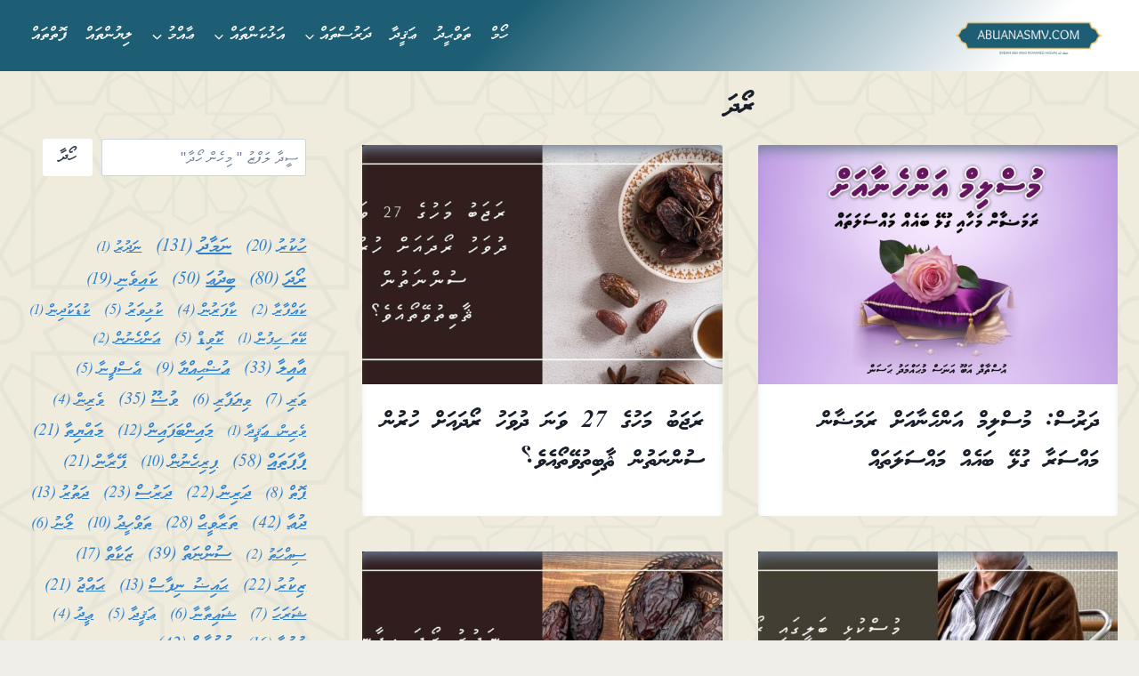

--- FILE ---
content_type: text/html; charset=UTF-8
request_url: https://abuanasmv.com/?tag=%DE%83%DE%AF%DE%8B%DE%A6
body_size: 19483
content:
<!doctype html>
<html dir="rtl" lang="dv-MV" class="no-js" itemtype="https://schema.org/Blog" itemscope>
<head>
	<meta charset="UTF-8">
	<meta name="viewport" content="width=device-width, initial-scale=1, minimum-scale=1">
	<meta name='robots' content='index, follow, max-image-preview:large, max-snippet:-1, max-video-preview:-1'/>

	<!-- This site is optimized with the Yoast SEO plugin v26.4 - https://yoast.com/wordpress/plugins/seo/ -->
	<title>ރޯދަ Archives - ޝެއިޚް އަބޫ އަނަސް މުޙައްމަދު ޙަސަން</title>
	<link rel="canonical" href="https://abuanasmv.com/?tag=ރޯދަ"/>
	<link rel="next" href="https://abuanasmv.com/?tag=%DE%83%DE%AF%DE%8B%DE%A6&page=2"/>
	<meta property="og:locale" content="en_US"/>
	<meta property="og:type" content="article"/>
	<meta property="og:title" content="ރޯދަ Archives - ޝެއިޚް އަބޫ އަނަސް މުޙައްމަދު ޙަސަން"/>
	<meta property="og:url" content="https://abuanasmv.com/?tag=ރޯދަ"/>
	<meta property="og:site_name" content="ޝެއިޚް އަބޫ އަނަސް މުޙައްމަދު ޙަސަން"/>
	<meta name="twitter:card" content="summary_large_image"/>
	<script type="application/ld+json" class="yoast-schema-graph">{"@context":"https://schema.org","@graph":[{"@type":"CollectionPage","@id":"https://abuanasmv.com/?tag=%de%83%de%af%de%8b%de%a6","url":"https://abuanasmv.com/?tag=%de%83%de%af%de%8b%de%a6","name":"ރޯދަ Archives - ޝެއިޚް އަބޫ އަނަސް މުޙައްމަދު ޙަސަން","isPartOf":{"@id":"https://abuanasmv.com/#website"},"primaryImageOfPage":{"@id":"https://abuanasmv.com/?tag=%de%83%de%af%de%8b%de%a6#primaryimage"},"image":{"@id":"https://abuanasmv.com/?tag=%de%83%de%af%de%8b%de%a6#primaryimage"},"thumbnailUrl":"https://abuanasmv.com/wp-content/uploads/2024/03/photo_6287288250091553487_y.jpg","breadcrumb":{"@id":"https://abuanasmv.com/?tag=%de%83%de%af%de%8b%de%a6#breadcrumb"},"inLanguage":"dv-MV"},{"@type":"ImageObject","inLanguage":"dv-MV","@id":"https://abuanasmv.com/?tag=%de%83%de%af%de%8b%de%a6#primaryimage","url":"https://abuanasmv.com/wp-content/uploads/2024/03/photo_6287288250091553487_y.jpg","contentUrl":"https://abuanasmv.com/wp-content/uploads/2024/03/photo_6287288250091553487_y.jpg","width":1280,"height":720},{"@type":"BreadcrumbList","@id":"https://abuanasmv.com/?tag=%de%83%de%af%de%8b%de%a6#breadcrumb","itemListElement":[{"@type":"ListItem","position":1,"name":"Home","item":"https://abuanasmv.com/"},{"@type":"ListItem","position":2,"name":"ރޯދަ"}]},{"@type":"WebSite","@id":"https://abuanasmv.com/#website","url":"https://abuanasmv.com/","name":"ޝެއިޚް އަބޫ އަނަސް މުޙައްމަދު ޙަސަން","description":"SHEIKH ABU ANAS MOHAMED HASSAN","publisher":{"@id":"https://abuanasmv.com/#/schema/person/a664d480290e0cd285898b5194912e0f"},"potentialAction":[{"@type":"SearchAction","target":{"@type":"EntryPoint","urlTemplate":"https://abuanasmv.com/?s={search_term_string}"},"query-input":{"@type":"PropertyValueSpecification","valueRequired":true,"valueName":"search_term_string"}}],"inLanguage":"dv-MV"},{"@type":["Person","Organization"],"@id":"https://abuanasmv.com/#/schema/person/a664d480290e0cd285898b5194912e0f","name":"user","image":{"@type":"ImageObject","inLanguage":"dv-MV","@id":"https://abuanasmv.com/#/schema/person/image/","url":"https://abuanasmv.com/wp-content/uploads/2022/11/Abuanasmvlogo.png","contentUrl":"https://abuanasmv.com/wp-content/uploads/2022/11/Abuanasmvlogo.png","width":500,"height":200,"caption":"user"},"logo":{"@id":"https://abuanasmv.com/#/schema/person/image/"},"sameAs":["http:"]}]}</script>
	<!-- / Yoast SEO plugin. -->


<link rel='dns-prefetch' href='//www.googletagmanager.com'/>
<link rel="alternate" type="application/rss+xml" title="ޝެއިޚް އަބޫ އަނަސް މުޙައްމަދު ޙަސަން &raquo; Feed" href="https://abuanasmv.com/?feed=rss2"/>
<link rel="alternate" type="application/rss+xml" title="ޝެއިޚް އަބޫ އަނަސް މުޙައްމަދު ޙަސަން &raquo; Comments Feed" href="https://abuanasmv.com/?feed=comments-rss2"/>
			<script>document.documentElement.classList.remove('no-js');</script>
			<link rel="alternate" type="application/rss+xml" title="ޝެއިޚް އަބޫ އަނަސް މުޙައްމަދު ޙަސަން &raquo; ރޯދަ Tag Feed" href="https://abuanasmv.com/?feed=rss2&#038;tag=%de%83%de%af%de%8b%de%a6"/>
<style id='wp-img-auto-sizes-contain-inline-css'>img:is([sizes=auto i],[sizes^="auto," i]){contain-intrinsic-size:3000px 1500px}</style>
<style id='wp-emoji-styles-inline-css'>img.wp-smiley,img.emoji{display:inline!important;border:none!important;box-shadow:none!important;height:1em!important;width:1em!important;margin:0 .07em!important;vertical-align:-.1em!important;background:none!important;padding:0!important}</style>
<style id='wp-block-library-inline-css'>:root{--wp-block-synced-color:#7a00df;--wp-block-synced-color--rgb:122 , 0 , 223;--wp-bound-block-color:var(--wp-block-synced-color);--wp-editor-canvas-background:#ddd;--wp-admin-theme-color:#007cba;--wp-admin-theme-color--rgb:0 , 124 , 186;--wp-admin-theme-color-darker-10:#006ba1;--wp-admin-theme-color-darker-10--rgb:0 , 107 , 160.5;--wp-admin-theme-color-darker-20:#005a87;--wp-admin-theme-color-darker-20--rgb:0 , 90 , 135;--wp-admin-border-width-focus:2px}@media (min-resolution:192dpi){:root{--wp-admin-border-width-focus:1.5px}}.wp-element-button{cursor:pointer}:root .has-very-light-gray-background-color{background-color:#eee}:root .has-very-dark-gray-background-color{background-color:#313131}:root .has-very-light-gray-color{color:#eee}:root .has-very-dark-gray-color{color:#313131}:root .has-vivid-green-cyan-to-vivid-cyan-blue-gradient-background{background:linear-gradient(135deg,#00d084,#0693e3)}:root .has-purple-crush-gradient-background{background:linear-gradient(135deg,#34e2e4,#4721fb 50%,#ab1dfe)}:root .has-hazy-dawn-gradient-background{background:linear-gradient(135deg,#faaca8,#dad0ec)}:root .has-subdued-olive-gradient-background{background:linear-gradient(135deg,#fafae1,#67a671)}:root .has-atomic-cream-gradient-background{background:linear-gradient(135deg,#fdd79a,#004a59)}:root .has-nightshade-gradient-background{background:linear-gradient(135deg,#330968,#31cdcf)}:root .has-midnight-gradient-background{background:linear-gradient(135deg,#020381,#2874fc)}:root{--wp--preset--font-size--normal:16px;--wp--preset--font-size--huge:42px}.has-regular-font-size{font-size:1em}.has-larger-font-size{font-size:2.625em}.has-normal-font-size{font-size:var(--wp--preset--font-size--normal)}.has-huge-font-size{font-size:var(--wp--preset--font-size--huge)}.has-text-align-center{text-align:center}.has-text-align-left{text-align:left}.has-text-align-right{text-align:right}.has-fit-text{white-space:nowrap!important}#end-resizable-editor-section{display:none}.aligncenter{clear:both}.items-justified-left{justify-content:flex-start}.items-justified-center{justify-content:center}.items-justified-right{justify-content:flex-end}.items-justified-space-between{justify-content:space-between}.screen-reader-text{border:0;clip-path:inset(50%);height:1px;margin:-1px;overflow:hidden;padding:0;position:absolute;width:1px;word-wrap:normal!important}.screen-reader-text:focus{background-color:#ddd;clip-path:none;color:#444;display:block;font-size:1em;height:auto;left:5px;line-height:normal;padding:15px 23px 14px;text-decoration:none;top:5px;width:auto;z-index:100000}html :where(.has-border-color){border-style:solid}html :where([style*=border-top-color]){border-top-style:solid}html :where([style*=border-right-color]){border-right-style:solid}html :where([style*=border-bottom-color]){border-bottom-style:solid}html :where([style*=border-left-color]){border-left-style:solid}html :where([style*=border-width]){border-style:solid}html :where([style*=border-top-width]){border-top-style:solid}html :where([style*=border-right-width]){border-right-style:solid}html :where([style*=border-bottom-width]){border-bottom-style:solid}html :where([style*=border-left-width]){border-left-style:solid}html :where(img[class*=wp-image-]){height:auto;max-width:100%}:where(figure){margin:0 0 1em}html :where(.is-position-sticky){--wp-admin--admin-bar--position-offset:var(--wp-admin--admin-bar--height,0)}@media screen and (max-width:600px){html :where(.is-position-sticky){--wp-admin--admin-bar--position-offset:0}}</style><style id='wp-block-button-inline-css'>.wp-block-button__link{align-content:center;box-sizing:border-box;cursor:pointer;display:inline-block;height:100%;text-align:center;word-break:break-word}.wp-block-button__link.aligncenter{text-align:center}.wp-block-button__link.alignright{text-align:right}:where(.wp-block-button__link){border-radius:9999px;box-shadow:none;padding:calc(.667em + 2px) calc(1.333em + 2px);text-decoration:none}.wp-block-button[style*="text-decoration"] .wp-block-button__link{text-decoration:inherit}.wp-block-buttons>.wp-block-button.has-custom-width{max-width:none}.wp-block-buttons>.wp-block-button.has-custom-width .wp-block-button__link{width:100%}.wp-block-buttons>.wp-block-button.has-custom-font-size .wp-block-button__link{font-size:inherit}.wp-block-buttons>.wp-block-button.wp-block-button__width-25{width:calc(25% - var(--wp--style--block-gap, .5em)*.75)}.wp-block-buttons>.wp-block-button.wp-block-button__width-50{width:calc(50% - var(--wp--style--block-gap, .5em)*.5)}.wp-block-buttons>.wp-block-button.wp-block-button__width-75{width:calc(75% - var(--wp--style--block-gap, .5em)*.25)}.wp-block-buttons>.wp-block-button.wp-block-button__width-100{flex-basis:100%;width:100%}.wp-block-buttons.is-vertical>.wp-block-button.wp-block-button__width-25{width:25%}.wp-block-buttons.is-vertical>.wp-block-button.wp-block-button__width-50{width:50%}.wp-block-buttons.is-vertical>.wp-block-button.wp-block-button__width-75{width:75%}.wp-block-button.is-style-squared,.wp-block-button__link.wp-block-button.is-style-squared{border-radius:0}.wp-block-button.no-border-radius,.wp-block-button__link.no-border-radius{border-radius:0!important}:root :where(.wp-block-button .wp-block-button__link.is-style-outline),:root :where(.wp-block-button.is-style-outline>.wp-block-button__link){border:2px solid;padding:.667em 1.333em}:root :where(.wp-block-button .wp-block-button__link.is-style-outline:not(.has-text-color)),:root :where(.wp-block-button.is-style-outline>.wp-block-button__link:not(.has-text-color)){color:currentColor}:root :where(.wp-block-button .wp-block-button__link.is-style-outline:not(.has-background)),:root :where(.wp-block-button.is-style-outline>.wp-block-button__link:not(.has-background)){background-color:initial;background-image:none}</style>
<style id='wp-block-buttons-inline-css'>.wp-block-buttons{box-sizing:border-box}.wp-block-buttons.is-vertical{flex-direction:column}.wp-block-buttons.is-vertical>.wp-block-button:last-child{margin-bottom:0}.wp-block-buttons>.wp-block-button{display:inline-block;margin:0}.wp-block-buttons.is-content-justification-left{justify-content:flex-start}.wp-block-buttons.is-content-justification-left.is-vertical{align-items:flex-start}.wp-block-buttons.is-content-justification-center{justify-content:center}.wp-block-buttons.is-content-justification-center.is-vertical{align-items:center}.wp-block-buttons.is-content-justification-right{justify-content:flex-end}.wp-block-buttons.is-content-justification-right.is-vertical{align-items:flex-end}.wp-block-buttons.is-content-justification-space-between{justify-content:space-between}.wp-block-buttons.aligncenter{text-align:center}.wp-block-buttons:not(.is-content-justification-space-between,.is-content-justification-right,.is-content-justification-left,.is-content-justification-center) .wp-block-button.aligncenter{margin-left:auto;margin-right:auto;width:100%}.wp-block-buttons[style*="text-decoration"] .wp-block-button,.wp-block-buttons[style*="text-decoration"] .wp-block-button__link{text-decoration:inherit}.wp-block-buttons.has-custom-font-size .wp-block-button__link{font-size:inherit}.wp-block-buttons .wp-block-button__link{width:100%}.wp-block-button.aligncenter{text-align:center}</style>
<style id='wp-block-search-inline-css'>.wp-block-search__button{margin-right:10px;word-break:normal}.wp-block-search__button.has-icon{line-height:0}.wp-block-search__button svg{height:1.25em;min-height:24px;min-width:24px;width:1.25em;fill:currentColor;vertical-align:text-bottom}:where(.wp-block-search__button){border:1px solid #ccc;padding:6px 10px}.wp-block-search__inside-wrapper{display:flex;flex:auto;flex-wrap:nowrap;max-width:100%}.wp-block-search__label{width:100%}.wp-block-search.wp-block-search__button-only .wp-block-search__button{box-sizing:border-box;display:flex;flex-shrink:0;justify-content:center;margin-right:0;max-width:100%}.wp-block-search.wp-block-search__button-only .wp-block-search__inside-wrapper{min-width:0!important;transition-property:width}.wp-block-search.wp-block-search__button-only .wp-block-search__input{flex-basis:100%;transition-duration:.3s}.wp-block-search.wp-block-search__button-only.wp-block-search__searchfield-hidden,.wp-block-search.wp-block-search__button-only.wp-block-search__searchfield-hidden .wp-block-search__inside-wrapper{overflow:hidden}.wp-block-search.wp-block-search__button-only.wp-block-search__searchfield-hidden .wp-block-search__input{border-left-width:0!important;border-right-width:0!important;flex-basis:0;flex-grow:0;margin:0;min-width:0!important;padding-left:0!important;padding-right:0!important;width:0!important}:where(.wp-block-search__input){appearance:none;border:1px solid #949494;flex-grow:1;font-family:inherit;font-size:inherit;font-style:inherit;font-weight:inherit;letter-spacing:inherit;line-height:inherit;margin-left:0;margin-right:0;min-width:3rem;padding:8px;text-decoration:unset!important;text-transform:inherit}:where(.wp-block-search__button-inside .wp-block-search__inside-wrapper){background-color:#fff;border:1px solid #949494;box-sizing:border-box;padding:4px}:where(.wp-block-search__button-inside .wp-block-search__inside-wrapper) .wp-block-search__input{border:none;border-radius:0;padding:0 4px}:where(.wp-block-search__button-inside .wp-block-search__inside-wrapper) .wp-block-search__input:focus{outline:none}:where(.wp-block-search__button-inside .wp-block-search__inside-wrapper) :where(.wp-block-search__button){padding:4px 8px}.wp-block-search.aligncenter .wp-block-search__inside-wrapper{margin:auto}.wp-block[data-align="right"] .wp-block-search.wp-block-search__button-only .wp-block-search__inside-wrapper{float:left}</style>
<style id='wp-block-tag-cloud-inline-css'>.wp-block-tag-cloud{box-sizing:border-box}.wp-block-tag-cloud.aligncenter{justify-content:center;text-align:center}.wp-block-tag-cloud a{display:inline-block;margin-left:5px}.wp-block-tag-cloud span{display:inline-block;margin-right:5px;text-decoration:none}:root :where(.wp-block-tag-cloud.is-style-outline){display:flex;flex-wrap:wrap;gap:1ch}:root :where(.wp-block-tag-cloud.is-style-outline a){border:1px solid;font-size:unset!important;margin-left:0;padding:1ch 2ch;text-decoration:none!important}</style>
<style id='wp-block-embed-inline-css'>.wp-block-embed.alignleft,.wp-block-embed.alignright,.wp-block[data-align="left"]>[data-type="core/embed"],.wp-block[data-align="right"]>[data-type="core/embed"]{max-width:360px;width:100%}.wp-block-embed.alignleft .wp-block-embed__wrapper,.wp-block-embed.alignright .wp-block-embed__wrapper,.wp-block[data-align="left"]>[data-type="core/embed"] .wp-block-embed__wrapper,.wp-block[data-align="right"]>[data-type="core/embed"] .wp-block-embed__wrapper{min-width:280px}.wp-block-cover .wp-block-embed{min-height:240px;min-width:320px}.wp-block-embed{overflow-wrap:break-word}.wp-block-embed :where(figcaption){margin-bottom:1em;margin-top:.5em}.wp-block-embed iframe{max-width:100%}.wp-block-embed__wrapper{position:relative}.wp-embed-responsive .wp-has-aspect-ratio .wp-block-embed__wrapper:before{content:"";display:block;padding-top:50%}.wp-embed-responsive .wp-has-aspect-ratio iframe{bottom:0;height:100%;left:0;position:absolute;right:0;top:0;width:100%}.wp-embed-responsive .wp-embed-aspect-21-9 .wp-block-embed__wrapper:before{padding-top:42.85%}.wp-embed-responsive .wp-embed-aspect-18-9 .wp-block-embed__wrapper:before{padding-top:50%}.wp-embed-responsive .wp-embed-aspect-16-9 .wp-block-embed__wrapper:before{padding-top:56.25%}.wp-embed-responsive .wp-embed-aspect-4-3 .wp-block-embed__wrapper:before{padding-top:75%}.wp-embed-responsive .wp-embed-aspect-1-1 .wp-block-embed__wrapper:before{padding-top:100%}.wp-embed-responsive .wp-embed-aspect-9-16 .wp-block-embed__wrapper:before{padding-top:177.77%}.wp-embed-responsive .wp-embed-aspect-1-2 .wp-block-embed__wrapper:before{padding-top:200%}</style>
<style id='wp-block-paragraph-inline-css'>.is-small-text{font-size:.875em}.is-regular-text{font-size:1em}.is-large-text{font-size:2.25em}.is-larger-text{font-size:3em}.has-drop-cap:not(:focus):first-letter{float:right;font-size:8.4em;font-style:normal;font-weight:100;line-height:.68;margin:.05em 0 0 .1em;text-transform:uppercase}body.rtl .has-drop-cap:not(:focus):first-letter{float:none;margin-right:.1em}p.has-drop-cap.has-background{overflow:hidden}:root :where(p.has-background){padding:1.25em 2.375em}:where(p.has-text-color:not(.has-link-color)) a{color:inherit}p.has-text-align-left[style*="writing-mode:vertical-lr"],p.has-text-align-right[style*="writing-mode:vertical-rl"]{rotate:180deg}</style>
<style id='wp-block-spacer-inline-css'>.wp-block-spacer{clear:both}</style>
<style id='global-styles-inline-css'>:root{--wp--preset--aspect-ratio--square:1;--wp--preset--aspect-ratio--4-3: 4/3;--wp--preset--aspect-ratio--3-4: 3/4;--wp--preset--aspect-ratio--3-2: 3/2;--wp--preset--aspect-ratio--2-3: 2/3;--wp--preset--aspect-ratio--16-9: 16/9;--wp--preset--aspect-ratio--9-16: 9/16;--wp--preset--color--black:#000;--wp--preset--color--cyan-bluish-gray:#abb8c3;--wp--preset--color--white:#fff;--wp--preset--color--pale-pink:#f78da7;--wp--preset--color--vivid-red:#cf2e2e;--wp--preset--color--luminous-vivid-orange:#ff6900;--wp--preset--color--luminous-vivid-amber:#fcb900;--wp--preset--color--light-green-cyan:#7bdcb5;--wp--preset--color--vivid-green-cyan:#00d084;--wp--preset--color--pale-cyan-blue:#8ed1fc;--wp--preset--color--vivid-cyan-blue:#0693e3;--wp--preset--color--vivid-purple:#9b51e0;--wp--preset--color--theme-palette-1:var(--global-palette1);--wp--preset--color--theme-palette-2:var(--global-palette2);--wp--preset--color--theme-palette-3:var(--global-palette3);--wp--preset--color--theme-palette-4:var(--global-palette4);--wp--preset--color--theme-palette-5:var(--global-palette5);--wp--preset--color--theme-palette-6:var(--global-palette6);--wp--preset--color--theme-palette-7:var(--global-palette7);--wp--preset--color--theme-palette-8:var(--global-palette8);--wp--preset--color--theme-palette-9:var(--global-palette9);--wp--preset--color--theme-palette-10:var(--global-palette10);--wp--preset--color--theme-palette-11:var(--global-palette11);--wp--preset--color--theme-palette-12:var(--global-palette12);--wp--preset--color--theme-palette-13:var(--global-palette13);--wp--preset--color--theme-palette-14:var(--global-palette14);--wp--preset--color--theme-palette-15:var(--global-palette15);--wp--preset--gradient--vivid-cyan-blue-to-vivid-purple:linear-gradient(135deg,#0693e3 0%,#9b51e0 100%);--wp--preset--gradient--light-green-cyan-to-vivid-green-cyan:linear-gradient(135deg,#7adcb4 0%,#00d082 100%);--wp--preset--gradient--luminous-vivid-amber-to-luminous-vivid-orange:linear-gradient(135deg,#fcb900 0%,#ff6900 100%);--wp--preset--gradient--luminous-vivid-orange-to-vivid-red:linear-gradient(135deg,#ff6900 0%,#cf2e2e 100%);--wp--preset--gradient--very-light-gray-to-cyan-bluish-gray:linear-gradient(135deg,#eee 0%,#a9b8c3 100%);--wp--preset--gradient--cool-to-warm-spectrum:linear-gradient(135deg,#4aeadc 0%,#9778d1 20%,#cf2aba 40%,#ee2c82 60%,#fb6962 80%,#fef84c 100%);--wp--preset--gradient--blush-light-purple:linear-gradient(135deg,#ffceec 0%,#9896f0 100%);--wp--preset--gradient--blush-bordeaux:linear-gradient(135deg,#fecda5 0%,#fe2d2d 50%,#6b003e 100%);--wp--preset--gradient--luminous-dusk:linear-gradient(135deg,#ffcb70 0%,#c751c0 50%,#4158d0 100%);--wp--preset--gradient--pale-ocean:linear-gradient(135deg,#fff5cb 0%,#b6e3d4 50%,#33a7b5 100%);--wp--preset--gradient--electric-grass:linear-gradient(135deg,#caf880 0%,#71ce7e 100%);--wp--preset--gradient--midnight:linear-gradient(135deg,#020381 0%,#2874fc 100%);--wp--preset--font-size--small:var(--global-font-size-small);--wp--preset--font-size--medium:var(--global-font-size-medium);--wp--preset--font-size--large:var(--global-font-size-large);--wp--preset--font-size--x-large:42px;--wp--preset--font-size--larger:var(--global-font-size-larger);--wp--preset--font-size--xxlarge:var(--global-font-size-xxlarge);--wp--preset--spacing--20:.44rem;--wp--preset--spacing--30:.67rem;--wp--preset--spacing--40:1rem;--wp--preset--spacing--50:1.5rem;--wp--preset--spacing--60:2.25rem;--wp--preset--spacing--70:3.38rem;--wp--preset--spacing--80:5.06rem;--wp--preset--shadow--natural:6px 6px 9px rgba(0,0,0,.2);--wp--preset--shadow--deep:12px 12px 50px rgba(0,0,0,.4);--wp--preset--shadow--sharp:6px 6px 0 rgba(0,0,0,.2);--wp--preset--shadow--outlined:6px 6px 0 -3px #fff , 6px 6px #000;--wp--preset--shadow--crisp:6px 6px 0 #000}:where(.is-layout-flex){gap:.5em}:where(.is-layout-grid){gap:.5em}body .is-layout-flex{display:flex}.is-layout-flex{flex-wrap:wrap;align-items:center}.is-layout-flex > :is(*, div){margin:0}body .is-layout-grid{display:grid}.is-layout-grid > :is(*, div){margin:0}:where(.wp-block-columns.is-layout-flex){gap:2em}:where(.wp-block-columns.is-layout-grid){gap:2em}:where(.wp-block-post-template.is-layout-flex){gap:1.25em}:where(.wp-block-post-template.is-layout-grid){gap:1.25em}.has-black-color{color:var(--wp--preset--color--black)!important}.has-cyan-bluish-gray-color{color:var(--wp--preset--color--cyan-bluish-gray)!important}.has-white-color{color:var(--wp--preset--color--white)!important}.has-pale-pink-color{color:var(--wp--preset--color--pale-pink)!important}.has-vivid-red-color{color:var(--wp--preset--color--vivid-red)!important}.has-luminous-vivid-orange-color{color:var(--wp--preset--color--luminous-vivid-orange)!important}.has-luminous-vivid-amber-color{color:var(--wp--preset--color--luminous-vivid-amber)!important}.has-light-green-cyan-color{color:var(--wp--preset--color--light-green-cyan)!important}.has-vivid-green-cyan-color{color:var(--wp--preset--color--vivid-green-cyan)!important}.has-pale-cyan-blue-color{color:var(--wp--preset--color--pale-cyan-blue)!important}.has-vivid-cyan-blue-color{color:var(--wp--preset--color--vivid-cyan-blue)!important}.has-vivid-purple-color{color:var(--wp--preset--color--vivid-purple)!important}.has-black-background-color{background-color:var(--wp--preset--color--black)!important}.has-cyan-bluish-gray-background-color{background-color:var(--wp--preset--color--cyan-bluish-gray)!important}.has-white-background-color{background-color:var(--wp--preset--color--white)!important}.has-pale-pink-background-color{background-color:var(--wp--preset--color--pale-pink)!important}.has-vivid-red-background-color{background-color:var(--wp--preset--color--vivid-red)!important}.has-luminous-vivid-orange-background-color{background-color:var(--wp--preset--color--luminous-vivid-orange)!important}.has-luminous-vivid-amber-background-color{background-color:var(--wp--preset--color--luminous-vivid-amber)!important}.has-light-green-cyan-background-color{background-color:var(--wp--preset--color--light-green-cyan)!important}.has-vivid-green-cyan-background-color{background-color:var(--wp--preset--color--vivid-green-cyan)!important}.has-pale-cyan-blue-background-color{background-color:var(--wp--preset--color--pale-cyan-blue)!important}.has-vivid-cyan-blue-background-color{background-color:var(--wp--preset--color--vivid-cyan-blue)!important}.has-vivid-purple-background-color{background-color:var(--wp--preset--color--vivid-purple)!important}.has-black-border-color{border-color:var(--wp--preset--color--black)!important}.has-cyan-bluish-gray-border-color{border-color:var(--wp--preset--color--cyan-bluish-gray)!important}.has-white-border-color{border-color:var(--wp--preset--color--white)!important}.has-pale-pink-border-color{border-color:var(--wp--preset--color--pale-pink)!important}.has-vivid-red-border-color{border-color:var(--wp--preset--color--vivid-red)!important}.has-luminous-vivid-orange-border-color{border-color:var(--wp--preset--color--luminous-vivid-orange)!important}.has-luminous-vivid-amber-border-color{border-color:var(--wp--preset--color--luminous-vivid-amber)!important}.has-light-green-cyan-border-color{border-color:var(--wp--preset--color--light-green-cyan)!important}.has-vivid-green-cyan-border-color{border-color:var(--wp--preset--color--vivid-green-cyan)!important}.has-pale-cyan-blue-border-color{border-color:var(--wp--preset--color--pale-cyan-blue)!important}.has-vivid-cyan-blue-border-color{border-color:var(--wp--preset--color--vivid-cyan-blue)!important}.has-vivid-purple-border-color{border-color:var(--wp--preset--color--vivid-purple)!important}.has-vivid-cyan-blue-to-vivid-purple-gradient-background{background:var(--wp--preset--gradient--vivid-cyan-blue-to-vivid-purple)!important}.has-light-green-cyan-to-vivid-green-cyan-gradient-background{background:var(--wp--preset--gradient--light-green-cyan-to-vivid-green-cyan)!important}.has-luminous-vivid-amber-to-luminous-vivid-orange-gradient-background{background:var(--wp--preset--gradient--luminous-vivid-amber-to-luminous-vivid-orange)!important}.has-luminous-vivid-orange-to-vivid-red-gradient-background{background:var(--wp--preset--gradient--luminous-vivid-orange-to-vivid-red)!important}.has-very-light-gray-to-cyan-bluish-gray-gradient-background{background:var(--wp--preset--gradient--very-light-gray-to-cyan-bluish-gray)!important}.has-cool-to-warm-spectrum-gradient-background{background:var(--wp--preset--gradient--cool-to-warm-spectrum)!important}.has-blush-light-purple-gradient-background{background:var(--wp--preset--gradient--blush-light-purple)!important}.has-blush-bordeaux-gradient-background{background:var(--wp--preset--gradient--blush-bordeaux)!important}.has-luminous-dusk-gradient-background{background:var(--wp--preset--gradient--luminous-dusk)!important}.has-pale-ocean-gradient-background{background:var(--wp--preset--gradient--pale-ocean)!important}.has-electric-grass-gradient-background{background:var(--wp--preset--gradient--electric-grass)!important}.has-midnight-gradient-background{background:var(--wp--preset--gradient--midnight)!important}.has-small-font-size{font-size:var(--wp--preset--font-size--small)!important}.has-medium-font-size{font-size:var(--wp--preset--font-size--medium)!important}.has-large-font-size{font-size:var(--wp--preset--font-size--large)!important}.has-x-large-font-size{font-size:var(--wp--preset--font-size--x-large)!important}</style>
<style id='core-block-supports-inline-css'>.wp-elements-9dd7faf38d39de6d4f937d313d9e21f6 a:where(:not(.wp-element-button)){color:#8f5db7}</style>

<style id='classic-theme-styles-inline-css'>.wp-block-button__link{color:#fff;background-color:#32373c;border-radius:9999px;box-shadow:none;text-decoration:none;padding:calc(.667em + 2px) calc(1.333em + 2px);font-size:1.125em}.wp-block-file__button{background:#32373c;color:#fff;text-decoration:none}</style>
<link rel='stylesheet' id='javaabu-thaana-css' href='https://abuanasmv.com/wp-content/plugins/javaabu-thaana/res/css/style.css?ver=0.1' media='all'/>
<link rel='stylesheet' id='kadence-global-css' href='https://abuanasmv.com/wp-content/themes/kadence/assets/css/global.min.css?ver=1763624429' media='all'/>
<style id='kadence-global-inline-css'>:root{--global-palette1:#3182ce;--global-palette2:#2b6cb0;--global-palette3:#1a202c;--global-palette4:#2d3748;--global-palette5:#4a5568;--global-palette6:#718096;--global-palette7:#edf2f7;--global-palette8:#f7fafc;--global-palette9:#fff;--global-palette10:oklch(from var(--global-palette1) calc(l + 0.10 * (1 - l)) calc(c * 1.00) calc(h + 180) / 100%);--global-palette11:#13612e;--global-palette12:#1159af;--global-palette13:#b82105;--global-palette14:#f7630c;--global-palette15:#f5a524;--global-palette9rgb:255 , 255 , 255;--global-palette-highlight:var(--global-palette1);--global-palette-highlight-alt:var(--global-palette2);--global-palette-highlight-alt2:var(--global-palette9);--global-palette-btn-bg:var(--global-palette1);--global-palette-btn-bg-hover:var(--global-palette2);--global-palette-btn:var(--global-palette9);--global-palette-btn-hover:var(--global-palette9);--global-palette-btn-sec-bg:var(--global-palette7);--global-palette-btn-sec-bg-hover:var(--global-palette2);--global-palette-btn-sec:var(--global-palette3);--global-palette-btn-sec-hover:var(--global-palette9);--global-body-font-family:-apple-system , BlinkMacSystemFont , "Segoe UI" , Roboto , Oxygen-Sans , Ubuntu , Cantarell , "Helvetica Neue" , sans-serif , "Apple Color Emoji" , "Segoe UI Emoji" , "Segoe UI Symbol";--global-heading-font-family:inherit;--global-primary-nav-font-family:inherit;--global-fallback-font:sans-serif;--global-display-fallback-font:sans-serif;--global-content-width:1352px;--global-content-wide-width:calc(1352px + 230px);--global-content-narrow-width:842px;--global-content-edge-padding:1.5rem;--global-content-boxed-padding:2rem;--global-calc-content-width:calc(1352px - var(--global-content-edge-padding) - var(--global-content-edge-padding));--wp--style--global--content-size:var(--global-calc-content-width)}.wp-site-blocks{--global-vw:calc( 100vw - ( 0.5 * var(--scrollbar-offset)))}body{background-color:#f0eee9;background-image:url(http://3.111.139.43/wp-content/uploads/2022/08/abuanasmv-19.png);background-repeat:no-repeat;background-position:center;background-size:cover;background-attachment:fixed}body,input,select,optgroup,textarea{font-style:normal;font-weight:500;font-size:17px;line-height:1.6;font-family:var(--global-body-font-family);color:var(--global-palette4)}.content-bg,body.content-style-unboxed .site{background:var(--global-palette9)}@media all and (max-width:767px){body{font-size:23px}}h1,h2,h3,h4,h5,h6{font-family:var(--global-heading-font-family)}h1{font-weight:700;font-size:32px;line-height:1.5;color:var(--global-palette3)}h2{font-weight:700;font-size:28px;line-height:1.5;color:var(--global-palette3)}h3{font-weight:700;font-size:24px;line-height:1.5;color:var(--global-palette3)}h4{font-weight:700;font-size:22px;line-height:1.5;color:var(--global-palette4)}h5{font-weight:700;font-size:20px;line-height:1.5;color:var(--global-palette4)}h6{font-weight:700;font-size:18px;line-height:1.5;color:var(--global-palette5)}.entry-hero .kadence-breadcrumbs{max-width:1352px}.site-container,.site-header-row-layout-contained,.site-footer-row-layout-contained,.entry-hero-layout-contained,.comments-area,.alignfull>.wp-block-cover__inner-container,.alignwide>.wp-block-cover__inner-container{max-width:var(--global-content-width)}.content-width-narrow .content-container.site-container,.content-width-narrow .hero-container.site-container{max-width:var(--global-content-narrow-width)}@media all and (min-width:1582px){.wp-site-blocks .content-container .alignwide{margin-left:-115px;margin-right:-115px;width:unset;max-width:unset}}@media all and (min-width:1102px){.content-width-narrow .wp-site-blocks .content-container .alignwide{margin-left:-130px;margin-right:-130px;width:unset;max-width:unset}}.content-style-boxed .wp-site-blocks .entry-content .alignwide{margin-left:calc( -1 * var( --global-content-boxed-padding ) );margin-right:calc( -1 * var( --global-content-boxed-padding ) )}.content-area{margin-top:.86rem;margin-bottom:.86rem}@media all and (max-width:1024px){.content-area{margin-top:3rem;margin-bottom:3rem}}@media all and (max-width:767px){.content-area{margin-top:2rem;margin-bottom:2rem}}@media all and (max-width:1024px){:root{--global-content-boxed-padding:2rem}}@media all and (max-width:767px){:root{--global-content-boxed-padding:1.5rem}}.entry-content-wrap{padding:2rem}@media all and (max-width:1024px){.entry-content-wrap{padding:2rem}}@media all and (max-width:767px){.entry-content-wrap{padding:1.5rem}}.entry.single-entry{box-shadow:0 15px 15px -10px rgba(0,0,0,.05)}.entry.loop-entry{box-shadow:inset 0 15px 15px -10px var(--global-palette6)}.entry.loop-entry .post-thumbnail:after{content:" ";position:absolute;top:0;left:0;right:0;bottom:-60px;overflow:hidden;border-radius:.25rem;box-shadow:inset 0 15px 15px -10px var(--global-palette6)}.loop-entry .entry-content-wrap{padding:1.31rem}@media all and (max-width:1024px){.loop-entry .entry-content-wrap{padding:2rem}}@media all and (max-width:767px){.loop-entry .entry-content-wrap{padding:1.5rem}}.has-sidebar:not(.has-left-sidebar) .content-container{grid-template-columns:1fr 26%}.has-sidebar.has-left-sidebar .content-container{grid-template-columns:26% 1fr}.primary-sidebar.widget-area .widget{margin-bottom:3.39em;color:var(--global-palette4)}.primary-sidebar.widget-area .widget-title{font-weight:700;font-size:20px;line-height:1.5;color:var(--global-palette3)}button,.button,.wp-block-button__link,input[type="button"],input[type="reset"],input[type="submit"],.fl-button,.elementor-button-wrapper .elementor-button,.wc-block-components-checkout-place-order-button,.wc-block-cart__submit{font-style:normal;box-shadow:0 0 0 -7px rgba(0,0,0,0)}button:hover,button:focus,button:active,.button:hover,.button:focus,.button:active,.wp-block-button__link:hover,.wp-block-button__link:focus,.wp-block-button__link:active,input[type="button"]:hover,input[type="button"]:focus,input[type="button"]:active,input[type="reset"]:hover,input[type="reset"]:focus,input[type="reset"]:active,input[type="submit"]:hover,input[type="submit"]:focus,input[type="submit"]:active,.elementor-button-wrapper .elementor-button:hover,.elementor-button-wrapper .elementor-button:focus,.elementor-button-wrapper .elementor-button:active,.wc-block-cart__submit:hover{box-shadow:0 15px 25px -7px rgba(0,0,0,.1)}.kb-button.kb-btn-global-outline.kb-btn-global-inherit{padding-top:calc(px - 2px);padding-right:calc(px - 2px);padding-bottom:calc(px - 2px);padding-left:calc(px - 2px)}button.button-style-secondary,.button.button-style-secondary,.wp-block-button__link.button-style-secondary,input[type="button"].button-style-secondary,input[type="reset"].button-style-secondary,input[type="submit"].button-style-secondary,.fl-button.button-style-secondary,.elementor-button-wrapper .elementor-button.button-style-secondary,.wc-block-components-checkout-place-order-button.button-style-secondary,.wc-block-cart__submit.button-style-secondary{font-style:normal}@media all and (min-width:1025px){.transparent-header .entry-hero .entry-hero-container-inner{padding-top:80px}}@media all and (max-width:1024px){.mobile-transparent-header .entry-hero .entry-hero-container-inner{padding-top:80px}}@media all and (max-width:767px){.mobile-transparent-header .entry-hero .entry-hero-container-inner{padding-top:80px}}@media all and (max-width:1024px){.mobile-transparent-header #masthead{position:absolute;left:0;right:0;z-index:100}.kadence-scrollbar-fixer.mobile-transparent-header #masthead{right:var(--scrollbar-offset,0)}.mobile-transparent-header #masthead,.mobile-transparent-header .site-top-header-wrap .site-header-row-container-inner,.mobile-transparent-header .site-main-header-wrap .site-header-row-container-inner,.mobile-transparent-header .site-bottom-header-wrap .site-header-row-container-inner{background:transparent}.site-header-row-tablet-layout-fullwidth,.site-header-row-tablet-layout-standard{padding:0}}@media all and (min-width:1025px){.transparent-header #masthead{position:absolute;left:0;right:0;z-index:100}.transparent-header.kadence-scrollbar-fixer #masthead{right:var(--scrollbar-offset,0)}.transparent-header #masthead,.transparent-header .site-top-header-wrap .site-header-row-container-inner,.transparent-header .site-main-header-wrap .site-header-row-container-inner,.transparent-header .site-bottom-header-wrap .site-header-row-container-inner{background:transparent}}.site-branding a.brand img{max-width:200px}.site-branding a.brand img.svg-logo-image{width:200px}.site-branding{padding:0 0 0 0}#masthead, #masthead .kadence-sticky-header.item-is-fixed:not(.item-at-start):not(.site-header-row-container):not(.site-main-header-wrap), #masthead .kadence-sticky-header.item-is-fixed:not(.item-at-start) > .site-header-row-container-inner{background:linear-gradient(135deg,rgba(30,94,117,1) 0%,rgba(30,94,117,1) 44%,rgba(255,255,255,1) 89%)}.site-main-header-inner-wrap{min-height:80px}.site-main-header-wrap.site-header-row-container.site-header-focus-item.site-header-row-layout-standard.kadence-sticky-header.item-is-fixed.item-is-stuck,.site-header-upper-inner-wrap.kadence-sticky-header.item-is-fixed.item-is-stuck,.site-header-inner-wrap.kadence-sticky-header.item-is-fixed.item-is-stuck,.site-top-header-wrap.site-header-row-container.site-header-focus-item.site-header-row-layout-standard.kadence-sticky-header.item-is-fixed.item-is-stuck,.site-bottom-header-wrap.site-header-row-container.site-header-focus-item.site-header-row-layout-standard.kadence-sticky-header.item-is-fixed.item-is-stuck{box-shadow:0 0 0 0 rgba(0,0,0,0)}.header-navigation[class*="header-navigation-style-underline"] .header-menu-container.primary-menu-container>ul>li>a:after{width:calc(100% - 1.2em)}.main-navigation .primary-menu-container>ul>li.menu-item>a{padding-left:calc(1.2em / 2);padding-right:calc(1.2em / 2);padding-top:.6em;padding-bottom:.6em;color:#fff}.main-navigation .primary-menu-container>ul>li.menu-item .dropdown-nav-special-toggle{right:calc(1.2em / 2)}.main-navigation .primary-menu-container>ul>li.menu-item>a:hover{color:#fff}.main-navigation .primary-menu-container>ul>li.menu-item.current-menu-item>a{color:#fff}.header-navigation .header-menu-container ul ul.sub-menu,.header-navigation .header-menu-container ul ul.submenu{background:var(--global-palette3);box-shadow:0 2px 13px 0 rgba(0,0,0,.1)}.header-navigation .header-menu-container ul ul li.menu-item,.header-menu-container ul.menu>li.kadence-menu-mega-enabled>ul>li.menu-item>a{border-bottom:1px solid rgba(255,255,255,.1);border-radius:0 0 0 0}.header-navigation .header-menu-container ul ul li.menu-item>a{width:200px;padding-top:1em;padding-bottom:1em;color:var(--global-palette8);font-style:normal;font-size:12px}.header-navigation .header-menu-container ul ul li.menu-item>a:hover{color:var(--global-palette9);background:var(--global-palette4);border-radius:0 0 0 0}.header-navigation .header-menu-container ul ul li.menu-item.current-menu-item>a{color:var(--global-palette9);background:var(--global-palette4);border-radius:0 0 0 0}.mobile-toggle-open-container .menu-toggle-open,.mobile-toggle-open-container .menu-toggle-open:focus{color:var(--global-palette9);padding:.4em .6em .4em .6em;font-size:14px}.mobile-toggle-open-container .menu-toggle-open.menu-toggle-style-bordered{border:1px solid currentColor}.mobile-toggle-open-container .menu-toggle-open .menu-toggle-icon{font-size:20px}.mobile-toggle-open-container .menu-toggle-open:hover,.mobile-toggle-open-container .menu-toggle-open:focus-visible{color:#f0c473}.mobile-navigation ul li{font-style:normal;font-size:14px}.mobile-navigation ul li a{padding-top:1em;padding-bottom:1em}.mobile-navigation ul li>a,.mobile-navigation ul li.menu-item-has-children>.drawer-nav-drop-wrap{color:#fcfeff}.mobile-navigation ul li.current-menu-item>a,.mobile-navigation ul li.current-menu-item.menu-item-has-children>.drawer-nav-drop-wrap{color:#f0c473}.mobile-navigation ul li.menu-item-has-children .drawer-nav-drop-wrap, .mobile-navigation ul li:not(.menu-item-has-children) a{border-bottom:1px solid rgba(255,255,255,.1)}.mobile-navigation:not(.drawer-navigation-parent-toggle-true) ul li.menu-item-has-children .drawer-nav-drop-wrap button{border-left:1px solid rgba(255,255,255,.1)}#mobile-drawer .drawer-inner,#mobile-drawer.popup-drawer-layout-fullwidth.popup-drawer-animation-slice .pop-portion-bg,#mobile-drawer.popup-drawer-layout-fullwidth.popup-drawer-animation-slice.pop-animated.show-drawer .drawer-inner{background:#1e5e75}#mobile-drawer .drawer-header .drawer-toggle{padding:.6em .15em .6em .15em;font-size:24px}#colophon{background:#e65a5a}.site-middle-footer-wrap .site-footer-row-container-inner{background:#d9d3de}.site-middle-footer-inner-wrap{padding-top:30px;padding-bottom:30px;grid-column-gap:30px;grid-row-gap:30px}.site-middle-footer-inner-wrap .widget{margin-bottom:30px}.site-middle-footer-inner-wrap .site-footer-section:not(:last-child):after{right:calc(-30px / 2)}.site-bottom-footer-wrap .site-footer-row-container-inner{background-color:#e2dcd8;background-image:url(http://3.111.139.43/wp-content/uploads/2022/08/abuanasmv-19.png);background-position:center;background-size:cover;background-attachment:fixed}.site-bottom-footer-inner-wrap{padding-top:30px;padding-bottom:30px;grid-column-gap:30px}.site-bottom-footer-inner-wrap .widget{margin-bottom:30px}.site-bottom-footer-inner-wrap .site-footer-section:not(:last-child):after{right:calc(-30px / 2)}</style>
<link rel='stylesheet' id='kadence-rtl-css' href='https://abuanasmv.com/wp-content/themes/kadence/assets/css/rtl.min.css?ver=1763624429' media='all'/>
<link rel='stylesheet' id='kadence-header-css' href='https://abuanasmv.com/wp-content/themes/kadence/assets/css/header.min.css?ver=1763624429' media='all'/>
<link rel='stylesheet' id='kadence-content-css' href='https://abuanasmv.com/wp-content/themes/kadence/assets/css/content.min.css?ver=1763624429' media='all'/>
<link rel='stylesheet' id='kadence-sidebar-css' href='https://abuanasmv.com/wp-content/themes/kadence/assets/css/sidebar.min.css?ver=1763624429' media='all'/>
<link rel='stylesheet' id='kadence-footer-css' href='https://abuanasmv.com/wp-content/themes/kadence/assets/css/footer.min.css?ver=1763624429' media='all'/>
<link rel='stylesheet' id='dflip-style-css' href='https://abuanasmv.com/wp-content/plugins/3d-flipbook-dflip-lite/assets/css/dflip.min.css?ver=2.4.20' media='all'/>
<script src="https://abuanasmv.com/wp-includes/js/jquery/jquery.min.js?ver=3.7.1" id="jquery-core-js"></script>
<script src="https://abuanasmv.com/wp-includes/js/jquery/jquery-migrate.min.js?ver=3.4.1" id="jquery-migrate-js"></script>
<link rel="https://api.w.org/" href="https://abuanasmv.com/index.php?rest_route=/"/><link rel="alternate" title="JSON" type="application/json" href="https://abuanasmv.com/index.php?rest_route=/wp/v2/tags/51"/><link rel="EditURI" type="application/rsd+xml" title="RSD" href="https://abuanasmv.com/xmlrpc.php?rsd"/>
<meta name="generator" content="WordPress 6.9"/>
<meta name="generator" content="Site Kit by Google 1.171.0"/><link rel="icon" href="https://abuanasmv.com/wp-content/uploads/2021/01/cropped-1932382_1488315711433048_9033536312932769212_n-32x32.jpg" sizes="32x32"/>
<link rel="icon" href="https://abuanasmv.com/wp-content/uploads/2021/01/cropped-1932382_1488315711433048_9033536312932769212_n-192x192.jpg" sizes="192x192"/>
<link rel="apple-touch-icon" href="https://abuanasmv.com/wp-content/uploads/2021/01/cropped-1932382_1488315711433048_9033536312932769212_n-180x180.jpg"/>
<meta name="msapplication-TileImage" content="https://abuanasmv.com/wp-content/uploads/2021/01/cropped-1932382_1488315711433048_9033536312932769212_n-270x270.jpg"/>
</head>

<body class="rtl archive tag tag-51 wp-custom-logo wp-embed-responsive wp-theme-kadence dv hfeed hide-focus-outline link-style-standard has-sidebar content-title-style-normal content-width-normal content-style-boxed content-vertical-padding-show non-transparent-header mobile-non-transparent-header">
<div id="wrapper" class="site wp-site-blocks">
			<a class="skip-link screen-reader-text scroll-ignore" href="#main">Skip to content</a>
		<header id="masthead" class="site-header" role="banner" itemtype="https://schema.org/WPHeader" itemscope>
	<div id="main-header" class="site-header-wrap">
		<div class="site-header-inner-wrap">
			<div class="site-header-upper-wrap">
				<div class="site-header-upper-inner-wrap kadence-sticky-header" data-reveal-scroll-up="false" data-shrink="false">
					<div class="site-main-header-wrap site-header-row-container site-header-focus-item site-header-row-layout-standard" data-section="kadence_customizer_header_main">
	<div class="site-header-row-container-inner">
				<div class="site-container">
			<div class="site-main-header-inner-wrap site-header-row site-header-row-has-sides site-header-row-no-center">
									<div class="site-header-main-section-left site-header-section site-header-section-left">
						<div class="site-header-item site-header-focus-item" data-section="title_tagline">
	<div class="site-branding branding-layout-standard site-brand-logo-only"><a class="brand has-logo-image" href="https://abuanasmv.com/" rel="home"><img width="500" height="200" src="https://abuanasmv.com/wp-content/uploads/2022/11/Abuanasmvlogo.png" class="custom-logo" alt="ޝެއިޚް އަބޫ އަނަސް މުޙައްމަދު ޙަސަން" decoding="async" fetchpriority="high" srcset="https://abuanasmv.com/wp-content/uploads/2022/11/Abuanasmvlogo.png 500w, https://abuanasmv.com/wp-content/uploads/2022/11/Abuanasmvlogo-300x120.png 300w" sizes="(max-width: 500px) 100vw, 500px"/></a></div></div><!-- data-section="title_tagline" -->
					</div>
																	<div class="site-header-main-section-right site-header-section site-header-section-right">
						<div class="site-header-item site-header-focus-item site-header-item-main-navigation header-navigation-layout-stretch-false header-navigation-layout-fill-stretch-false" data-section="kadence_customizer_primary_navigation">
		<nav id="site-navigation" class="main-navigation header-navigation hover-to-open nav--toggle-sub header-navigation-style-standard header-navigation-dropdown-animation-none" role="navigation" aria-label="Primary">
			<div class="primary-menu-container header-menu-container">
	<ul id="primary-menu" class="menu"><li id="menu-item-5650" class="menu-item menu-item-type-post_type menu-item-object-page menu-item-home menu-item-5650"><a href="https://abuanasmv.com/">ހޯމް</a></li>
<li id="menu-item-5657" class="menu-item menu-item-type-taxonomy menu-item-object-category menu-item-5657"><a href="https://abuanasmv.com/?cat=3">ތަވްޙީދު</a></li>
<li id="menu-item-5655" class="menu-item menu-item-type-taxonomy menu-item-object-category menu-item-5655"><a href="https://abuanasmv.com/?cat=4">ޢަޤީދާ</a></li>
<li id="menu-item-5661" class="menu-item menu-item-type-taxonomy menu-item-object-category menu-item-has-children menu-item-5661"><a href="https://abuanasmv.com/?cat=11"><span class="nav-drop-title-wrap">ދަރުސްތައް<span class="dropdown-nav-toggle"><span class="kadence-svg-iconset svg-baseline"><svg aria-hidden="true" class="kadence-svg-icon kadence-arrow-down-svg" fill="currentColor" version="1.1" xmlns="http://www.w3.org/2000/svg" width="24" height="24" viewBox="0 0 24 24"><title>Expand</title><path d="M5.293 9.707l6 6c0.391 0.391 1.024 0.391 1.414 0l6-6c0.391-0.391 0.391-1.024 0-1.414s-1.024-0.391-1.414 0l-5.293 5.293-5.293-5.293c-0.391-0.391-1.024-0.391-1.414 0s-0.391 1.024 0 1.414z"></path>
				</svg></span></span></span></a>
<ul class="sub-menu">
	<li id="menu-item-5770" class="menu-item menu-item-type-taxonomy menu-item-object-category menu-item-5770"><a href="https://abuanasmv.com/?cat=10">ފޮތްތަކުގެ ޝަރަހަތައް</a></li>
	<li id="menu-item-5769" class="menu-item menu-item-type-taxonomy menu-item-object-category menu-item-5769"><a href="https://abuanasmv.com/?cat=11">ޢާއްމު ދަރުސް</a></li>
	<li id="menu-item-5777" class="menu-item menu-item-type-taxonomy menu-item-object-category menu-item-5777"><a href="https://abuanasmv.com/?cat=79">ރޯދަމަސް</a></li>
</ul>
</li>
<li id="menu-item-5656" class="menu-item menu-item-type-taxonomy menu-item-object-category menu-item-has-children menu-item-5656"><a href="https://abuanasmv.com/?cat=7"><span class="nav-drop-title-wrap">އަޅުކަންތައް<span class="dropdown-nav-toggle"><span class="kadence-svg-iconset svg-baseline"><svg aria-hidden="true" class="kadence-svg-icon kadence-arrow-down-svg" fill="currentColor" version="1.1" xmlns="http://www.w3.org/2000/svg" width="24" height="24" viewBox="0 0 24 24"><title>Expand</title><path d="M5.293 9.707l6 6c0.391 0.391 1.024 0.391 1.414 0l6-6c0.391-0.391 0.391-1.024 0-1.414s-1.024-0.391-1.414 0l-5.293 5.293-5.293-5.293c-0.391-0.391-1.024-0.391-1.414 0s-0.391 1.024 0 1.414z"></path>
				</svg></span></span></span></a>
<ul class="sub-menu">
	<li id="menu-item-5652" class="menu-item menu-item-type-taxonomy menu-item-object-category menu-item-5652"><a href="https://abuanasmv.com/?cat=6">ނަމާދު</a></li>
	<li id="menu-item-5658" class="menu-item menu-item-type-taxonomy menu-item-object-category menu-item-5658"><a href="https://abuanasmv.com/?cat=20">ރޯދަ</a></li>
	<li id="menu-item-5660" class="menu-item menu-item-type-taxonomy menu-item-object-category menu-item-5660"><a href="https://abuanasmv.com/?cat=63">ޙައްޖު</a></li>
	<li id="menu-item-5659" class="menu-item menu-item-type-taxonomy menu-item-object-category menu-item-5659"><a href="https://abuanasmv.com/?cat=58">ޒަކާތް</a></li>
</ul>
</li>
<li id="menu-item-5653" class="menu-item menu-item-type-taxonomy menu-item-object-category menu-item-has-children menu-item-5653"><a href="https://abuanasmv.com/?cat=15"><span class="nav-drop-title-wrap">ޢާއްމު<span class="dropdown-nav-toggle"><span class="kadence-svg-iconset svg-baseline"><svg aria-hidden="true" class="kadence-svg-icon kadence-arrow-down-svg" fill="currentColor" version="1.1" xmlns="http://www.w3.org/2000/svg" width="24" height="24" viewBox="0 0 24 24"><title>Expand</title><path d="M5.293 9.707l6 6c0.391 0.391 1.024 0.391 1.414 0l6-6c0.391-0.391 0.391-1.024 0-1.414s-1.024-0.391-1.414 0l-5.293 5.293-5.293-5.293c-0.391-0.391-1.024-0.391-1.414 0s-0.391 1.024 0 1.414z"></path>
				</svg></span></span></span></a>
<ul class="sub-menu">
	<li id="menu-item-5923" class="menu-item menu-item-type-custom menu-item-object-custom menu-item-5923"><a href="https://abuanasmv.com/?tag=%de%84%de%a8%de%8b%de%aa%de%a2%de%a6">ބިދުޢަ</a></li>
	<li id="menu-item-5924" class="menu-item menu-item-type-custom menu-item-object-custom menu-item-5924"><a href="https://abuanasmv.com/?tag=%de%8a%de%a7%de%8a%de%a6%de%8c%de%a6%de%87%de%b0">ފާފަތައް</a></li>
	<li id="menu-item-5654" class="menu-item menu-item-type-taxonomy menu-item-object-category menu-item-5654"><a href="https://abuanasmv.com/?cat=5">އުޚްތުން</a></li>
	<li id="menu-item-5925" class="menu-item menu-item-type-custom menu-item-object-custom menu-item-5925"><a href="https://abuanasmv.com/?tag=%de%8b%de%aa%de%a2%de%a7">ދުޢާ</a></li>
</ul>
</li>
<li id="menu-item-5651" class="menu-item menu-item-type-post_type menu-item-object-page current_page_parent menu-item-5651"><a href="https://abuanasmv.com/?page_id=93">ލިޔުންތައް</a></li>
<li id="menu-item-5807" class="menu-item menu-item-type-taxonomy menu-item-object-category menu-item-5807"><a href="https://abuanasmv.com/?cat=12">ފޮތްތައް</a></li>
</ul>		</div>
	</nav><!-- #site-navigation -->
	</div><!-- data-section="primary_navigation" -->
					</div>
							</div>
		</div>
	</div>
</div>
				</div>
			</div>
					</div>
	</div>
	
<div id="mobile-header" class="site-mobile-header-wrap">
	<div class="site-header-inner-wrap">
		<div class="site-header-upper-wrap">
			<div class="site-header-upper-inner-wrap">
			<div class="site-main-header-wrap site-header-focus-item site-header-row-layout-standard site-header-row-tablet-layout-default site-header-row-mobile-layout-default  kadence-sticky-header" data-shrink="false" data-reveal-scroll-up="false">
	<div class="site-header-row-container-inner">
		<div class="site-container">
			<div class="site-main-header-inner-wrap site-header-row site-header-row-has-sides site-header-row-no-center">
									<div class="site-header-main-section-left site-header-section site-header-section-left">
						<div class="site-header-item site-header-focus-item" data-section="title_tagline">
	<div class="site-branding mobile-site-branding branding-layout-standard branding-tablet-layout-inherit site-brand-logo-only branding-mobile-layout-standard site-brand-logo-only"><a class="brand has-logo-image" href="https://abuanasmv.com/" rel="home"><img width="500" height="200" src="https://abuanasmv.com/wp-content/uploads/2022/11/Abuanasmvlogo.png" class="custom-logo" alt="ޝެއިޚް އަބޫ އަނަސް މުޙައްމަދު ޙަސަން" decoding="async" srcset="https://abuanasmv.com/wp-content/uploads/2022/11/Abuanasmvlogo.png 500w, https://abuanasmv.com/wp-content/uploads/2022/11/Abuanasmvlogo-300x120.png 300w" sizes="(max-width: 500px) 100vw, 500px"/></a></div></div><!-- data-section="title_tagline" -->
					</div>
																	<div class="site-header-main-section-right site-header-section site-header-section-right">
						<div class="site-header-item site-header-focus-item site-header-item-navgation-popup-toggle" data-section="kadence_customizer_mobile_trigger">
		<div class="mobile-toggle-open-container">
						<button id="mobile-toggle" class="menu-toggle-open drawer-toggle menu-toggle-style-default" aria-label="Open menu" data-toggle-target="#mobile-drawer" data-toggle-body-class="showing-popup-drawer-from-left" aria-expanded="false" data-set-focus=".menu-toggle-close">
						<span class="menu-toggle-icon"><span class="kadence-svg-iconset"><svg aria-hidden="true" class="kadence-svg-icon kadence-menu-svg" fill="currentColor" version="1.1" xmlns="http://www.w3.org/2000/svg" width="24" height="24" viewBox="0 0 24 24"><title>Toggle Menu</title><path d="M3 13h18c0.552 0 1-0.448 1-1s-0.448-1-1-1h-18c-0.552 0-1 0.448-1 1s0.448 1 1 1zM3 7h18c0.552 0 1-0.448 1-1s-0.448-1-1-1h-18c-0.552 0-1 0.448-1 1s0.448 1 1 1zM3 19h18c0.552 0 1-0.448 1-1s-0.448-1-1-1h-18c-0.552 0-1 0.448-1 1s0.448 1 1 1z"></path>
				</svg></span></span>
		</button>
	</div>
	</div><!-- data-section="mobile_trigger" -->
					</div>
							</div>
		</div>
	</div>
</div>
			</div>
		</div>
			</div>
</div>
</header><!-- #masthead -->

	<main id="inner-wrap" class="wrap kt-clear" role="main">
		<div id="primary" class="content-area">
	<div class="content-container site-container">
		<div id="main" class="site-main">
			<header class="entry-header post-archive-title title-align-center title-tablet-align-inherit title-mobile-align-inherit">
	<h1 class="page-title archive-title">ރޯދަ</h1></header><!-- .entry-header -->
				<ul id="archive-container" class="content-wrap kadence-posts-list grid-cols post-archive grid-sm-col-2 grid-lg-col-2 item-image-style-above">
					<li class="entry-list-item">
	<article class="entry content-bg loop-entry post-7591 post type-post status-publish format-standard has-post-thumbnail hentry category-11 tag-51">
				<a aria-hidden="true" tabindex="-1" role="presentation" class="post-thumbnail kadence-thumbnail-ratio-2-3" aria-label="ދަރުސް: މުސްލިމް އަންހެނާއަށް ރަމަޟާން މައްސަރާ ގުޅޭ ބައެއް މައްސަލަތައް" href="https://abuanasmv.com/?p=7591">
			<div class="post-thumbnail-inner">
				<img width="768" height="432" src="https://abuanasmv.com/wp-content/uploads/2024/03/photo_6287288250091553487_y-768x432.jpg" class="attachment-medium_large size-medium_large wp-post-image" alt="ދަރުސް: މުސްލިމް އަންހެނާއަށް ރަމަޟާން މައްސަރާ ގުޅޭ ބައެއް މައްސަލަތައް" decoding="async" srcset="https://abuanasmv.com/wp-content/uploads/2024/03/photo_6287288250091553487_y-768x432.jpg 768w, https://abuanasmv.com/wp-content/uploads/2024/03/photo_6287288250091553487_y-300x169.jpg 300w, https://abuanasmv.com/wp-content/uploads/2024/03/photo_6287288250091553487_y-1024x576.jpg 1024w, https://abuanasmv.com/wp-content/uploads/2024/03/photo_6287288250091553487_y.jpg 1280w" sizes="(max-width: 768px) 100vw, 768px"/>			</div>
		</a><!-- .post-thumbnail -->
				<div class="entry-content-wrap">
			<header class="entry-header">

	<h2 class="entry-title"><a href="https://abuanasmv.com/?p=7591" rel="bookmark">ދަރުސް: މުސްލިމް އަންހެނާއަށް ރަމަޟާން މައްސަރާ ގުޅޭ ބައެއް މައްސަލަތައް</a></h2></header><!-- .entry-header -->
<footer class="entry-footer">
	</footer><!-- .entry-footer -->
		</div>
	</article>
</li>
<li class="entry-list-item">
	<article class="entry content-bg loop-entry post-7451 post type-post status-publish format-standard has-post-thumbnail hentry category-4 tag-51 tag-49">
				<a aria-hidden="true" tabindex="-1" role="presentation" class="post-thumbnail kadence-thumbnail-ratio-2-3" aria-label="ރަޖަބު މަހުގެ 27 ވަނަ ދުވަހު ރޯދައަށް ހުރުން ސުންނަތުން ޘާބިތުވޭތޯއެވެ؟" href="https://abuanasmv.com/?p=7451">
			<div class="post-thumbnail-inner">
				<img width="768" height="403" src="https://abuanasmv.com/wp-content/uploads/2024/02/Abuanasmv-3-768x403.jpg" class="attachment-medium_large size-medium_large wp-post-image" alt="ރަޖަބު މަހުގެ 27 ވަނަ ދުވަހު ރޯދައަށް ހުރުން ސުންނަތުން ޘާބިތުވޭތޯއެވެ؟" decoding="async" loading="lazy" srcset="https://abuanasmv.com/wp-content/uploads/2024/02/Abuanasmv-3-768x403.jpg 768w, https://abuanasmv.com/wp-content/uploads/2024/02/Abuanasmv-3-300x158.jpg 300w, https://abuanasmv.com/wp-content/uploads/2024/02/Abuanasmv-3-1024x538.jpg 1024w, https://abuanasmv.com/wp-content/uploads/2024/02/Abuanasmv-3.jpg 1200w" sizes="auto, (max-width: 768px) 100vw, 768px"/>			</div>
		</a><!-- .post-thumbnail -->
				<div class="entry-content-wrap">
			<header class="entry-header">

	<h2 class="entry-title"><a href="https://abuanasmv.com/?p=7451" rel="bookmark">ރަޖަބު މަހުގެ 27 ވަނަ ދުވަހު ރޯދައަށް ހުރުން ސުންނަތުން ޘާބިތުވޭތޯއެވެ؟</a></h2></header><!-- .entry-header -->
<footer class="entry-footer">
	</footer><!-- .entry-footer -->
		</div>
	</article>
</li>
<li class="entry-list-item">
	<article class="entry content-bg loop-entry post-7045 post type-post status-publish format-standard has-post-thumbnail hentry category-20 tag-51">
				<a aria-hidden="true" tabindex="-1" role="presentation" class="post-thumbnail kadence-thumbnail-ratio-2-3" aria-label="މުސްކުޅި ބަލީގައި ރޯދަ ނުހިފޭމިހާ ރޯދައަށް ޢަމަލުކުރާނެ ގޮތަކީކޮބާތޯއެވެ؟" href="https://abuanasmv.com/?p=7045">
			<div class="post-thumbnail-inner">
				<img width="768" height="403" src="https://abuanasmv.com/wp-content/uploads/2023/10/Abuanasmv-768x403.jpg" class="attachment-medium_large size-medium_large wp-post-image" alt="މުސްކުޅި ބަލީގައި ރޯދަ ނުހިފޭމިހާ ރޯދައަށް ޢަމަލުކުރާނެ ގޮތަކީކޮބާތޯއެވެ؟" decoding="async" loading="lazy" srcset="https://abuanasmv.com/wp-content/uploads/2023/10/Abuanasmv-768x403.jpg 768w, https://abuanasmv.com/wp-content/uploads/2023/10/Abuanasmv-300x158.jpg 300w, https://abuanasmv.com/wp-content/uploads/2023/10/Abuanasmv-1024x538.jpg 1024w, https://abuanasmv.com/wp-content/uploads/2023/10/Abuanasmv.jpg 1200w" sizes="auto, (max-width: 768px) 100vw, 768px"/>			</div>
		</a><!-- .post-thumbnail -->
				<div class="entry-content-wrap">
			<header class="entry-header">

	<h2 class="entry-title"><a href="https://abuanasmv.com/?p=7045" rel="bookmark">މުސްކުޅި ބަލީގައި ރޯދަ ނުހިފޭމިހާ ރޯދައަށް ޢަމަލުކުރާނެ ގޮތަކީކޮބާތޯއެވެ؟</a></h2></header><!-- .entry-header -->
<footer class="entry-footer">
	</footer><!-- .entry-footer -->
		</div>
	</article>
</li>
<li class="entry-list-item">
	<article class="entry content-bg loop-entry post-7010 post type-post status-publish format-standard has-post-thumbnail hentry category-20 tag-82 tag-51">
				<a aria-hidden="true" tabindex="-1" role="presentation" class="post-thumbnail kadence-thumbnail-ratio-2-3" aria-label="ނަދުރު ރޯދަ ހިފާނީ ވިދިވިދިގެންތޯ ނުވަތަ ވަކިވަކިންތޯއެވެ؟" href="https://abuanasmv.com/?p=7010">
			<div class="post-thumbnail-inner">
				<img width="768" height="403" src="https://abuanasmv.com/wp-content/uploads/2023/09/Abuanasmv-1-768x403.jpg" class="attachment-medium_large size-medium_large wp-post-image" alt="ނަދުރު ރޯދަ ހިފާނީ ވިދިވިދިގެންތޯ ނުވަތަ ވަކިވަކިންތޯއެވެ؟" decoding="async" loading="lazy" srcset="https://abuanasmv.com/wp-content/uploads/2023/09/Abuanasmv-1-768x403.jpg 768w, https://abuanasmv.com/wp-content/uploads/2023/09/Abuanasmv-1-300x158.jpg 300w, https://abuanasmv.com/wp-content/uploads/2023/09/Abuanasmv-1-1024x538.jpg 1024w, https://abuanasmv.com/wp-content/uploads/2023/09/Abuanasmv-1.jpg 1200w" sizes="auto, (max-width: 768px) 100vw, 768px"/>			</div>
		</a><!-- .post-thumbnail -->
				<div class="entry-content-wrap">
			<header class="entry-header">

	<h2 class="entry-title"><a href="https://abuanasmv.com/?p=7010" rel="bookmark">ނަދުރު ރޯދަ ހިފާނީ ވިދިވިދިގެންތޯ ނުވަތަ ވަކިވަކިންތޯއެވެ؟</a></h2></header><!-- .entry-header -->
<footer class="entry-footer">
	</footer><!-- .entry-footer -->
		</div>
	</article>
</li>
<li class="entry-list-item">
	<article class="entry content-bg loop-entry post-6791 post type-post status-publish format-standard has-post-thumbnail hentry category-63 category-79 tag-51">
				<a aria-hidden="true" tabindex="-1" role="presentation" class="post-thumbnail kadence-thumbnail-ratio-2-3" aria-label="ޙައްޖު މަހުގެ ފުރަތަމަ 9 ދުވަހުގައި ރޯދައަށް ހުރުން ކަނޑައެޅިފައިވޭ ހެއްޔެވެ؟" href="https://abuanasmv.com/?p=6791">
			<div class="post-thumbnail-inner">
				<img width="768" height="403" src="https://abuanasmv.com/wp-content/uploads/2023/06/nura-isthashi-kalhu-kurun-768x403.jpg" class="attachment-medium_large size-medium_large wp-post-image" alt="ޙައްޖު މަހުގެ ފުރަތަމަ 9 ދުވަހުގައި ރޯދައަށް ހުރުން ކަނޑައެޅިފައިވޭ ހެއްޔެވެ؟" decoding="async" loading="lazy" srcset="https://abuanasmv.com/wp-content/uploads/2023/06/nura-isthashi-kalhu-kurun-768x403.jpg 768w, https://abuanasmv.com/wp-content/uploads/2023/06/nura-isthashi-kalhu-kurun-300x158.jpg 300w, https://abuanasmv.com/wp-content/uploads/2023/06/nura-isthashi-kalhu-kurun-1024x538.jpg 1024w, https://abuanasmv.com/wp-content/uploads/2023/06/nura-isthashi-kalhu-kurun.jpg 1200w" sizes="auto, (max-width: 768px) 100vw, 768px"/>			</div>
		</a><!-- .post-thumbnail -->
				<div class="entry-content-wrap">
			<header class="entry-header">

	<h2 class="entry-title"><a href="https://abuanasmv.com/?p=6791" rel="bookmark">ޙައްޖު މަހުގެ ފުރަތަމަ 9 ދުވަހުގައި ރޯދައަށް ހުރުން ކަނޑައެޅިފައިވޭ ހެއްޔެވެ؟</a></h2></header><!-- .entry-header -->
<footer class="entry-footer">
	</footer><!-- .entry-footer -->
		</div>
	</article>
</li>
<li class="entry-list-item">
	<article class="entry content-bg loop-entry post-6493 post type-post status-publish format-standard has-post-thumbnail hentry category-20 tag-51">
				<a aria-hidden="true" tabindex="-1" role="presentation" class="post-thumbnail kadence-thumbnail-ratio-2-3" aria-label="ރަމަޟާން މަހުގެ ކުރިއަށް އެއްދުވަސް ނުވަތަ ދެދުވަސް އޮއްވައި ރޯދައަށް ހުރުމުގެ ޙުކުމަކީ ކޮބާތޯއެވެ؟" href="https://abuanasmv.com/?p=6493">
			<div class="post-thumbnail-inner">
				<img width="750" height="394" src="https://abuanasmv.com/wp-content/uploads/2023/03/abuanasmv-mv-9.png" class="attachment-medium_large size-medium_large wp-post-image" alt="ރަމަޟާން މަހުގެ ކުރިއަށް އެއްދުވަސް ނުވަތަ ދެދުވަސް އޮއްވައި ރޯދައަށް ހުރުމުގެ ޙުކުމަކީ ކޮބާތޯއެވެ؟" decoding="async" loading="lazy" srcset="https://abuanasmv.com/wp-content/uploads/2023/03/abuanasmv-mv-9.png 750w, https://abuanasmv.com/wp-content/uploads/2023/03/abuanasmv-mv-9-300x158.png 300w" sizes="auto, (max-width: 750px) 100vw, 750px"/>			</div>
		</a><!-- .post-thumbnail -->
				<div class="entry-content-wrap">
			<header class="entry-header">

	<h2 class="entry-title"><a href="https://abuanasmv.com/?p=6493" rel="bookmark">ރަމަޟާން މަހުގެ ކުރިއަށް އެއްދުވަސް ނުވަތަ ދެދުވަސް އޮއްވައި ރޯދައަށް ހުރުމުގެ ޙުކުމަކީ ކޮބާތޯއެވެ؟</a></h2></header><!-- .entry-header -->
<footer class="entry-footer">
	</footer><!-- .entry-footer -->
		</div>
	</article>
</li>
<li class="entry-list-item">
	<article class="entry content-bg loop-entry post-6476 post type-post status-publish format-standard has-post-thumbnail hentry category-20 tag-51">
				<a aria-hidden="true" tabindex="-1" role="presentation" class="post-thumbnail kadence-thumbnail-ratio-2-3" aria-label="ރޯދަމަހު ޖުނުބުވެރި ޙާލުގައި ހިނައިނުގަނެހުއްޓާ ފަތިސްވަޤުތާއި ބައްދަލުކުރި މީހާގެ ޙުކުމަކީކޮބާތޯއެވެ؟" href="https://abuanasmv.com/?p=6476">
			<div class="post-thumbnail-inner">
				<img width="768" height="403" src="https://abuanasmv.com/wp-content/uploads/2023/03/abuanasmv-mv-2-min-1-1-1-1-1-1-1-1-1-2-1-768x403.png" class="attachment-medium_large size-medium_large wp-post-image" alt="ރޯދަމަހު ޖުނުބުވެރި ޙާލުގައި ހިނައިނުގަނެހުއްޓާ ފަތިސްވަޤުތާއި ބައްދަލުކުރި މީހާގެ ޙުކުމަކީކޮބާތޯއެވެ؟" decoding="async" loading="lazy" srcset="https://abuanasmv.com/wp-content/uploads/2023/03/abuanasmv-mv-2-min-1-1-1-1-1-1-1-1-1-2-1-768x403.png 768w, https://abuanasmv.com/wp-content/uploads/2023/03/abuanasmv-mv-2-min-1-1-1-1-1-1-1-1-1-2-1-300x158.png 300w, https://abuanasmv.com/wp-content/uploads/2023/03/abuanasmv-mv-2-min-1-1-1-1-1-1-1-1-1-2-1-1024x538.png 1024w, https://abuanasmv.com/wp-content/uploads/2023/03/abuanasmv-mv-2-min-1-1-1-1-1-1-1-1-1-2-1.png 1200w" sizes="auto, (max-width: 768px) 100vw, 768px"/>			</div>
		</a><!-- .post-thumbnail -->
				<div class="entry-content-wrap">
			<header class="entry-header">

	<h2 class="entry-title"><a href="https://abuanasmv.com/?p=6476" rel="bookmark">ރޯދަމަހު ޖުނުބުވެރި ޙާލުގައި ހިނައިނުގަނެހުއްޓާ ފަތިސްވަޤުތާއި ބައްދަލުކުރި މީހާގެ ޙުކުމަކީކޮބާތޯއެވެ؟</a></h2></header><!-- .entry-header -->
<footer class="entry-footer">
	</footer><!-- .entry-footer -->
		</div>
	</article>
</li>
<li class="entry-list-item">
	<article class="entry content-bg loop-entry post-6460 post type-post status-publish format-standard has-post-thumbnail hentry category-20 tag-51">
				<a aria-hidden="true" tabindex="-1" role="presentation" class="post-thumbnail kadence-thumbnail-ratio-2-3" aria-label="ޑަޔަލަސިސް ހަދާ މީހުން ރޯދަހިފުން އޮތީ ކިހިނަކުންތޯއެވެ؟" href="https://abuanasmv.com/?p=6460">
			<div class="post-thumbnail-inner">
				<img width="678" height="381" src="https://abuanasmv.com/wp-content/uploads/2023/03/abuanasmv-2.png" class="attachment-medium_large size-medium_large wp-post-image" alt="ޑަޔަލަސިސް ހަދާ މީހުން ރޯދަހިފުން އޮތީ ކިހިނަކުންތޯއެވެ؟" decoding="async" loading="lazy" srcset="https://abuanasmv.com/wp-content/uploads/2023/03/abuanasmv-2.png 678w, https://abuanasmv.com/wp-content/uploads/2023/03/abuanasmv-2-300x169.png 300w" sizes="auto, (max-width: 678px) 100vw, 678px"/>			</div>
		</a><!-- .post-thumbnail -->
				<div class="entry-content-wrap">
			<header class="entry-header">

	<h2 class="entry-title"><a href="https://abuanasmv.com/?p=6460" rel="bookmark">ޑަޔަލަސިސް ހަދާ މީހުން ރޯދަހިފުން އޮތީ ކިހިނަކުންތޯއެވެ؟</a></h2></header><!-- .entry-header -->
<footer class="entry-footer">
	</footer><!-- .entry-footer -->
		</div>
	</article>
</li>
<li class="entry-list-item">
	<article class="entry content-bg loop-entry post-6403 post type-post status-publish format-standard has-post-thumbnail hentry category-6 tag-51 tag-23">
				<a aria-hidden="true" tabindex="-1" role="presentation" class="post-thumbnail kadence-thumbnail-ratio-2-3" aria-label="ރަމަޟާން މަހުގައި އަދި ރަމަޟާން މަސް ނޫން މަހުގައި ޖަމާޢަތުގައި ރޭއަޅުކަން ކުރެވިދާނެތޯއެވެ؟" href="https://abuanasmv.com/?p=6403">
			<div class="post-thumbnail-inner">
				<img width="678" height="381" src="https://abuanasmv.com/wp-content/uploads/2023/03/abuanasmv.png" class="attachment-medium_large size-medium_large wp-post-image" alt="ރަމަޟާން މަހުގައި އަދި ރަމަޟާން މަސް ނޫން މަހުގައި ޖަމާޢަތުގައި ރޭއަޅުކަން ކުރެވިދާނެތޯއެވެ؟" decoding="async" loading="lazy" srcset="https://abuanasmv.com/wp-content/uploads/2023/03/abuanasmv.png 678w, https://abuanasmv.com/wp-content/uploads/2023/03/abuanasmv-300x169.png 300w" sizes="auto, (max-width: 678px) 100vw, 678px"/>			</div>
		</a><!-- .post-thumbnail -->
				<div class="entry-content-wrap">
			<header class="entry-header">

	<h2 class="entry-title"><a href="https://abuanasmv.com/?p=6403" rel="bookmark">ރަމަޟާން މަހުގައި އަދި ރަމަޟާން މަސް ނޫން މަހުގައި ޖަމާޢަތުގައި ރޭއަޅުކަން ކުރެވިދާނެތޯއެވެ؟</a></h2></header><!-- .entry-header -->
<footer class="entry-footer">
	</footer><!-- .entry-footer -->
		</div>
	</article>
</li>
<li class="entry-list-item">
	<article class="entry content-bg loop-entry post-6313 post type-post status-publish format-standard has-post-thumbnail hentry category-20 tag-51">
				<a aria-hidden="true" tabindex="-1" role="presentation" class="post-thumbnail kadence-thumbnail-ratio-2-3" aria-label="ޝަޢުބާން މައްސަރުގައި ސުންނަތް ރޯދަ ހިފުން އޮތީ ކިހިނެއްތޯއެވެ؟" href="https://abuanasmv.com/?p=6313">
			<div class="post-thumbnail-inner">
				<img width="678" height="381" src="https://abuanasmv.com/wp-content/uploads/2023/02/abuanasmv-2.jpg" class="attachment-medium_large size-medium_large wp-post-image" alt="ޝަޢުބާން މައްސަރުގައި ސުންނަތް ރޯދަ ހިފުން އޮތީ ކިހިނެއްތޯއެވެ؟" decoding="async" loading="lazy" srcset="https://abuanasmv.com/wp-content/uploads/2023/02/abuanasmv-2.jpg 678w, https://abuanasmv.com/wp-content/uploads/2023/02/abuanasmv-2-300x169.jpg 300w" sizes="auto, (max-width: 678px) 100vw, 678px"/>			</div>
		</a><!-- .post-thumbnail -->
				<div class="entry-content-wrap">
			<header class="entry-header">

	<h2 class="entry-title"><a href="https://abuanasmv.com/?p=6313" rel="bookmark">ޝަޢުބާން މައްސަރުގައި ސުންނަތް ރޯދަ ހިފުން އޮތީ ކިހިނެއްތޯއެވެ؟</a></h2></header><!-- .entry-header -->
<footer class="entry-footer">
	</footer><!-- .entry-footer -->
		</div>
	</article>
</li>
<li class="entry-list-item">
	<article class="entry content-bg loop-entry post-5326 post type-post status-publish format-standard has-post-thumbnail hentry category-20 tag-51">
				<a aria-hidden="true" tabindex="-1" role="presentation" class="post-thumbnail kadence-thumbnail-ratio-2-3" aria-label="ވަކިން ހުކުރު ދުވަހުގައި ރޯދަ ހިފުމުގެ ޙުކުމަކީ ކޮބާތޯއެވެ؟" href="https://abuanasmv.com/?p=5326">
			<div class="post-thumbnail-inner">
				<img width="678" height="381" src="https://abuanasmv.com/wp-content/uploads/2022/07/abuanasmv-34.png" class="attachment-medium_large size-medium_large wp-post-image" alt="ވަކިން ހުކުރު ދުވަހުގައި ރޯދަ ހިފުމުގެ ޙުކުމަކީ ކޮބާތޯއެވެ؟" decoding="async" loading="lazy" srcset="https://abuanasmv.com/wp-content/uploads/2022/07/abuanasmv-34.png 678w, https://abuanasmv.com/wp-content/uploads/2022/07/abuanasmv-34-300x169.png 300w" sizes="auto, (max-width: 678px) 100vw, 678px"/>			</div>
		</a><!-- .post-thumbnail -->
				<div class="entry-content-wrap">
			<header class="entry-header">

	<h2 class="entry-title"><a href="https://abuanasmv.com/?p=5326" rel="bookmark">ވަކިން ހުކުރު ދުވަހުގައި ރޯދަ ހިފުމުގެ ޙުކުމަކީ ކޮބާތޯއެވެ؟</a></h2></header><!-- .entry-header -->
<footer class="entry-footer">
	</footer><!-- .entry-footer -->
		</div>
	</article>
</li>
<li class="entry-list-item">
	<article class="entry content-bg loop-entry post-5189 post type-post status-publish format-standard has-post-thumbnail hentry category-20 tag-51 tag-42">
				<a aria-hidden="true" tabindex="-1" role="presentation" class="post-thumbnail kadence-thumbnail-ratio-2-3" aria-label="ދަތުރުވެރިޔާއަށް މޮޅު އިތުރީ ދަތުރުމަތީގައި ރޯދަ ދޫކޮށްލުންތޯއެވެ؟" href="https://abuanasmv.com/?p=5189">
			<div class="post-thumbnail-inner">
				<img width="678" height="381" src="https://abuanasmv.com/wp-content/uploads/2022/06/abuanasmv-15.png" class="attachment-medium_large size-medium_large wp-post-image" alt="ދަތުރުވެރިޔާއަށް މޮޅު އިތުރީ ދަތުރުމަތީގައި ރޯދަ ދޫކޮށްލުންތޯއެވެ؟" decoding="async" loading="lazy" srcset="https://abuanasmv.com/wp-content/uploads/2022/06/abuanasmv-15.png 678w, https://abuanasmv.com/wp-content/uploads/2022/06/abuanasmv-15-300x169.png 300w" sizes="auto, (max-width: 678px) 100vw, 678px"/>			</div>
		</a><!-- .post-thumbnail -->
				<div class="entry-content-wrap">
			<header class="entry-header">

	<h2 class="entry-title"><a href="https://abuanasmv.com/?p=5189" rel="bookmark">ދަތުރުވެރިޔާއަށް މޮޅު އިތުރީ ދަތުރުމަތީގައި ރޯދަ ދޫކޮށްލުންތޯއެވެ؟</a></h2></header><!-- .entry-header -->
<footer class="entry-footer">
	</footer><!-- .entry-footer -->
		</div>
	</article>
</li>
<li class="entry-list-item">
	<article class="entry content-bg loop-entry post-4840 post type-post status-publish format-standard has-post-thumbnail hentry category-20 tag-51">
				<a aria-hidden="true" tabindex="-1" role="presentation" class="post-thumbnail kadence-thumbnail-ratio-2-3" aria-label="މާބަނޑު މީހާއަށް ރޯދަ ނުހިފޭ ޙާލަތުގައި ވެއްޖެހިނދު، ޢަމަލު ކުރާނީ ކިހިނެއްތޯއެވެ؟" href="https://abuanasmv.com/?p=4840">
			<div class="post-thumbnail-inner">
				<img width="768" height="432" src="https://abuanasmv.com/wp-content/uploads/2022/03/މާބަނޑު-މީހާއަށް-ރޯދަ-ނުހިފޭ-ޙާލަތުގައި-ވެއްޖެހިނދު،-ޢަމަލު-ކުރާނީ-ކިހިނެއްތޯއެވެ؟-768x432.jpg" class="attachment-medium_large size-medium_large wp-post-image" alt="މާބަނޑު މީހާއަށް ރޯދަ ނުހިފޭ ޙާލަތުގައި ވެއްޖެހިނދު، ޢަމަލު ކުރާނީ ކިހިނެއްތޯއެވެ؟" decoding="async" loading="lazy" srcset="https://abuanasmv.com/wp-content/uploads/2022/03/މާބަނޑު-މީހާއަށް-ރޯދަ-ނުހިފޭ-ޙާލަތުގައި-ވެއްޖެހިނދު،-ޢަމަލު-ކުރާނީ-ކިހިނެއްތޯއެވެ؟-768x432.jpg 768w, https://abuanasmv.com/wp-content/uploads/2022/03/މާބަނޑު-މީހާއަށް-ރޯދަ-ނުހިފޭ-ޙާލަތުގައި-ވެއްޖެހިނދު،-ޢަމަލު-ކުރާނީ-ކިހިނެއްތޯއެވެ؟-300x169.jpg 300w, https://abuanasmv.com/wp-content/uploads/2022/03/މާބަނޑު-މީހާއަށް-ރޯދަ-ނުހިފޭ-ޙާލަތުގައި-ވެއްޖެހިނދު،-ޢަމަލު-ކުރާނީ-ކިހިނެއްތޯއެވެ؟-1024x575.jpg 1024w, https://abuanasmv.com/wp-content/uploads/2022/03/މާބަނޑު-މީހާއަށް-ރޯދަ-ނުހިފޭ-ޙާލަތުގައި-ވެއްޖެހިނދު،-ޢަމަލު-ކުރާނީ-ކިހިނެއްތޯއެވެ؟-1280x720.jpg 1280w, https://abuanasmv.com/wp-content/uploads/2022/03/މާބަނޑު-މީހާއަށް-ރޯދަ-ނުހިފޭ-ޙާލަތުގައި-ވެއްޖެހިނދު،-ޢަމަލު-ކުރާނީ-ކިހިނެއްތޯއެވެ؟-1536x863.jpg 1536w, https://abuanasmv.com/wp-content/uploads/2022/03/މާބަނޑު-މީހާއަށް-ރޯދަ-ނުހިފޭ-ޙާލަތުގައި-ވެއްޖެހިނދު،-ޢަމަލު-ކުރާނީ-ކިހިނެއްތޯއެވެ؟.jpg 2034w" sizes="auto, (max-width: 768px) 100vw, 768px"/>			</div>
		</a><!-- .post-thumbnail -->
				<div class="entry-content-wrap">
			<header class="entry-header">

	<h2 class="entry-title"><a href="https://abuanasmv.com/?p=4840" rel="bookmark">މާބަނޑު މީހާއަށް ރޯދަ ނުހިފޭ ޙާލަތުގައި ވެއްޖެހިނދު، ޢަމަލު ކުރާނީ ކިހިނެއްތޯއެވެ؟</a></h2></header><!-- .entry-header -->
<footer class="entry-footer">
	</footer><!-- .entry-footer -->
		</div>
	</article>
</li>
<li class="entry-list-item">
	<article class="entry content-bg loop-entry post-4742 post type-post status-publish format-standard has-post-thumbnail hentry category-20 tag-51">
				<a aria-hidden="true" tabindex="-1" role="presentation" class="post-thumbnail kadence-thumbnail-ratio-2-3" aria-label="ޤަޟާ ކުރަން ޖެހިފައިވާ ރޯދަ ހުއްޓާ ރަމަޟާން މަސް ބައްދަލުކުރާ މީހާ ޢަމަލުކުރާނީ ކިހިނެއްތޯއެވެ؟" href="https://abuanasmv.com/?p=4742">
			<div class="post-thumbnail-inner">
				<img width="678" height="381" src="https://abuanasmv.com/wp-content/uploads/2022/03/abuanasmv-3.jpg" class="attachment-medium_large size-medium_large wp-post-image" alt="ޤަޟާ ކުރަން ޖެހިފައިވާ ރޯދަ ހުއްޓާ ރަމަޟާން މަސް ބައްދަލުކުރާ މީހާ ޢަމަލުކުރާނީ ކިހިނެއްތޯއެވެ؟" decoding="async" loading="lazy" srcset="https://abuanasmv.com/wp-content/uploads/2022/03/abuanasmv-3.jpg 678w, https://abuanasmv.com/wp-content/uploads/2022/03/abuanasmv-3-300x169.jpg 300w" sizes="auto, (max-width: 678px) 100vw, 678px"/>			</div>
		</a><!-- .post-thumbnail -->
				<div class="entry-content-wrap">
			<header class="entry-header">

	<h2 class="entry-title"><a href="https://abuanasmv.com/?p=4742" rel="bookmark">ޤަޟާ ކުރަން ޖެހިފައިވާ ރޯދަ ހުއްޓާ ރަމަޟާން މަސް ބައްދަލުކުރާ މީހާ ޢަމަލުކުރާނީ ކިހިނެއްތޯއެވެ؟</a></h2></header><!-- .entry-header -->
<footer class="entry-footer">
	</footer><!-- .entry-footer -->
		</div>
	</article>
</li>
				</ul>
				
	<nav class="navigation pagination" aria-label="Page navigation">
		<h2 class="screen-reader-text">Page navigation</h2>
		<div class="nav-links"><span aria-current="page" class="page-numbers current">1</span>
<a class="page-numbers" href="https://abuanasmv.com/?paged=2&#038;tag=%DE%83%DE%AF%DE%8B%DE%A6">2</a>
<a class="page-numbers" href="https://abuanasmv.com/?paged=3&#038;tag=%DE%83%DE%AF%DE%8B%DE%A6">3</a>
<span class="page-numbers dots">&hellip;</span>
<a class="page-numbers" href="https://abuanasmv.com/?paged=6&#038;tag=%DE%83%DE%AF%DE%8B%DE%A6">6</a>
<a class="next page-numbers" href="https://abuanasmv.com/?paged=2&#038;tag=%DE%83%DE%AF%DE%8B%DE%A6"><span class="screen-reader-text">Next Page</span><span class="kadence-svg-iconset svg-baseline"><svg aria-hidden="true" class="kadence-svg-icon kadence-arrow-right-svg" fill="currentColor" version="1.1" xmlns="http://www.w3.org/2000/svg" width="24" height="24" viewBox="0 0 24 24"><title>Next</title><path d="M9.707 18.707l6-6c0.391-0.391 0.391-1.024 0-1.414l-6-6c-0.391-0.391-1.024-0.391-1.414 0s-0.391 1.024 0 1.414l5.293 5.293-5.293 5.293c-0.391 0.391-0.391 1.024 0 1.414s1.024 0.391 1.414 0z"></path>
				</svg></span></a></div>
	</nav>		</div><!-- #main -->
		<aside id="secondary" role="complementary" class="primary-sidebar widget-area sidebar-slug-sidebar-primary sidebar-link-style-normal">
	<div class="sidebar-inner-wrap">
		<section id="block-6" class="widget widget_block">
<div style="height:1px" aria-hidden="true" class="wp-block-spacer"></div>
</section><section id="block-2" class="widget widget_block widget_search"><form role="search" method="get" action="https://abuanasmv.com/" class="wp-block-search__button-outside wp-block-search__text-button wp-block-search"><label class="wp-block-search__label screen-reader-text" for="wp-block-search__input-1">Search</label><div class="wp-block-search__inside-wrapper"><input class="wp-block-search__input" id="wp-block-search__input-1" placeholder="ސީދާ ލަފްޒު &quot; މިހެން ހޯދާ&quot;" value="" type="search" name="s" required /><button aria-label="ހޯދާ" class="wp-block-search__button wp-element-button" type="submit">ހޯދާ</button></div></form></section><section id="block-3" class="widget widget_block widget_tag_cloud"><p class="is-style-default wp-block-tag-cloud"><a href="https://abuanasmv.com/?tag=%de%80%de%aa%de%86%de%aa%de%83%de%aa" class="tag-cloud-link tag-link-22 tag-link-position-1" style="font-size: 14.241758241758pt;" aria-label="ހުކުރު (20 items)">ހުކުރު<span class="tag-link-count"> (20)</span></a>
<a href="https://abuanasmv.com/?tag=%de%82%de%a6%de%89%de%a7%de%8b%de%aa" class="tag-cloud-link tag-link-52 tag-link-position-2" style="font-size: 16pt;" aria-label="ނަމާދު (131 items)">ނަމާދު<span class="tag-link-count"> (131)</span></a>
<a href="https://abuanasmv.com/?tag=%de%82%de%a6%de%8b%de%aa%de%83%de%aa" class="tag-cloud-link tag-link-82 tag-link-position-3" style="font-size: 12pt;" aria-label="ނަދުރު (1 item)">ނަދުރު<span class="tag-link-count"> (1)</span></a>
<a href="https://abuanasmv.com/?tag=%de%83%de%af%de%8b%de%a6" class="tag-cloud-link tag-link-51 tag-link-position-4" style="font-size: 15.538461538462pt;" aria-label="ރޯދަ (80 items)">ރޯދަ<span class="tag-link-count"> (80)</span></a>
<a href="https://abuanasmv.com/?tag=%de%84%de%a8%de%8b%de%aa%de%a2%de%a6" class="tag-cloud-link tag-link-49 tag-link-position-5" style="font-size: 15.098901098901pt;" aria-label="ބިދުޢަ (50 items)">ބިދުޢަ<span class="tag-link-count"> (50)</span></a>
<a href="https://abuanasmv.com/?tag=%de%86%de%a6%de%87%de%a8%de%88%de%ac%de%82%de%a8" class="tag-cloud-link tag-link-38 tag-link-position-6" style="font-size: 14.197802197802pt;" aria-label="ކައިވެނި (19 items)">ކައިވެނި<span class="tag-link-count"> (19)</span></a>
<a href="https://abuanasmv.com/?tag=%de%86%de%a6%de%87%de%b0%de%8a%de%a7%de%83%de%a7" class="tag-cloud-link tag-link-57 tag-link-position-7" style="font-size: 12.395604395604pt;" aria-label="ކައްފާރާ (2 items)">ކައްފާރާ<span class="tag-link-count"> (2)</span></a>
<a href="https://abuanasmv.com/?tag=%de%86%de%a7%de%8a%de%a6%de%83%de%aa%de%82%de%b0" class="tag-cloud-link tag-link-46 tag-link-position-8" style="font-size: 12.879120879121pt;" aria-label="ކާފަރުން (4 items)">ކާފަރުން<span class="tag-link-count"> (4)</span></a>
<a href="https://abuanasmv.com/?tag=%de%86%de%aa%de%85%de%a8%de%88%de%a6%de%83%de%aa" class="tag-cloud-link tag-link-41 tag-link-position-9" style="font-size: 13.054945054945pt;" aria-label="ކުޅިވަރު (5 items)">ކުޅިވަރު<span class="tag-link-count"> (5)</span></a>
<a href="https://abuanasmv.com/?tag=%de%86%de%aa%de%91%de%a6%de%86%de%aa%de%8b%de%a8%de%82%de%b0" class="tag-cloud-link tag-link-83 tag-link-position-10" style="font-size: 12pt;" aria-label="ކުޑަކުދިން (1 item)">ކުޑަކުދިން<span class="tag-link-count"> (1)</span></a>
<a href="https://abuanasmv.com/?tag=%de%86%de%ad%de%8c%de%a6-%de%80%de%a8%de%8a%de%aa%de%82%de%b0" class="tag-cloud-link tag-link-55 tag-link-position-11" style="font-size: 12pt;" aria-label="ކޭތަ ހިފުން (1 item)">ކޭތަ ހިފުން<span class="tag-link-count"> (1)</span></a>
<a href="https://abuanasmv.com/?tag=%de%86%de%ae%de%88%de%a8%de%91%de%b0" class="tag-cloud-link tag-link-26 tag-link-position-12" style="font-size: 13.054945054945pt;" aria-label="ކޮވިޑް (5 items)">ކޮވިޑް<span class="tag-link-count"> (5)</span></a>
<a href="https://abuanasmv.com/?tag=%de%87%de%a6%de%82%de%b0%de%80%de%ac%de%82%de%aa%de%82%de%b0" class="tag-cloud-link tag-link-80 tag-link-position-13" style="font-size: 12.395604395604pt;" aria-label="އަންހެނުން (2 items)">އަންހެނުން<span class="tag-link-count"> (2)</span></a>
<a href="https://abuanasmv.com/?tag=%de%87%de%a7%de%87%de%a8%de%8d%de%a7" class="tag-cloud-link tag-link-18 tag-link-position-14" style="font-size: 14.703296703297pt;" aria-label="އާއިލާ (33 items)">އާއިލާ<span class="tag-link-count"> (33)</span></a>
<a href="https://abuanasmv.com/?tag=%de%87%de%aa%de%9f%de%b0%de%99%de%a8%de%87%de%b0%de%94%de%a7" class="tag-cloud-link tag-link-40 tag-link-position-15" style="font-size: 13.538461538462pt;" aria-label="އުޟްޙިއްޔާ (9 items)">އުޟްޙިއްޔާ<span class="tag-link-count"> (9)</span></a>
<a href="https://abuanasmv.com/?tag=%de%87%de%ac%de%90%de%b0%de%8a%de%a9%de%82%de%a7" class="tag-cloud-link tag-link-25 tag-link-position-16" style="font-size: 13.054945054945pt;" aria-label="އެސްފީނާ (5 items)">އެސްފީނާ<span class="tag-link-count"> (5)</span></a>
<a href="https://abuanasmv.com/?tag=%de%88%de%a6%de%83%de%a8" class="tag-cloud-link tag-link-64 tag-link-position-17" style="font-size: 13.318681318681pt;" aria-label="ވަރި (7 items)">ވަރި<span class="tag-link-count"> (7)</span></a>
<a href="https://abuanasmv.com/?tag=%de%88%de%a8%de%94%de%a6%de%8a%de%a7%de%83%de%a8" class="tag-cloud-link tag-link-17 tag-link-position-18" style="font-size: 13.208791208791pt;" aria-label="ވިޔަފާރި (6 items)">ވިޔަފާރި<span class="tag-link-count"> (6)</span></a>
<a href="https://abuanasmv.com/?tag=%de%88%de%aa%de%9f%de%ab" class="tag-cloud-link tag-link-33 tag-link-position-19" style="font-size: 14.769230769231pt;" aria-label="ވުޟޫ (35 items)">ވުޟޫ<span class="tag-link-count"> (35)</span></a>
<a href="https://abuanasmv.com/?tag=%de%88%de%ac%de%83%de%a8%de%82%de%b0" class="tag-cloud-link tag-link-45 tag-link-position-20" style="font-size: 12.879120879121pt;" aria-label="ވެރިން (4 items)">ވެރިން<span class="tag-link-count"> (4)</span></a>
<a href="https://abuanasmv.com/?tag=%de%88%de%ac%de%83%de%a8%de%82%de%b0%d8%8c-%de%a2%de%a6%de%a4%de%a9%de%8b%de%a7" class="tag-cloud-link tag-link-74 tag-link-position-21" style="font-size: 12pt;" aria-label="ވެރިން، ޢަޤީދާ (1 item)">ވެރިން، ޢަޤީދާ<span class="tag-link-count"> (1)</span></a>
<a href="https://abuanasmv.com/?tag=%de%89%de%a6%de%87%de%a8%de%82%de%b0%de%84%de%a6%de%8a%de%a6%de%87%de%a8%de%82%de%b0" class="tag-cloud-link tag-link-39 tag-link-position-22" style="font-size: 13.78021978022pt;" aria-label="މައިންބަފައިން (12 items)">މައިންބަފައިން<span class="tag-link-count"> (12)</span></a>
<a href="https://abuanasmv.com/?tag=%de%89%de%a6%de%87%de%b0%de%94%de%a8%de%8c%de%a7" class="tag-cloud-link tag-link-27 tag-link-position-23" style="font-size: 14.285714285714pt;" aria-label="މައްޔިތާ (21 items)">މައްޔިތާ<span class="tag-link-count"> (21)</span></a>
<a href="https://abuanasmv.com/?tag=%de%8a%de%a7%de%8a%de%a6%de%8c%de%a6%de%87%de%b0" class="tag-cloud-link tag-link-53 tag-link-position-24" style="font-size: 15.230769230769pt;" aria-label="ފާފަތައް (58 items)">ފާފަތައް<span class="tag-link-count"> (58)</span></a>
<a href="https://abuanasmv.com/?tag=%de%8a%de%a8%de%83%de%a8%de%80%de%ac%de%82%de%aa%de%82%de%b0" class="tag-cloud-link tag-link-34 tag-link-position-25" style="font-size: 13.626373626374pt;" aria-label="ފިރިހެނުން (10 items)">ފިރިހެނުން<span class="tag-link-count"> (10)</span></a>
<a href="https://abuanasmv.com/?tag=%de%8a%de%ad%de%83%de%a7%de%82%de%b0" class="tag-cloud-link tag-link-35 tag-link-position-26" style="font-size: 14.285714285714pt;" aria-label="ފޭރާން (21 items)">ފޭރާން<span class="tag-link-count"> (21)</span></a>
<a href="https://abuanasmv.com/?tag=%de%8a%de%ae%de%8c%de%b0" class="tag-cloud-link tag-link-71 tag-link-position-27" style="font-size: 13.428571428571pt;" aria-label="ފޮތް (8 items)">ފޮތް<span class="tag-link-count"> (8)</span></a>
<a href="https://abuanasmv.com/?tag=%de%8b%de%a6%de%83%de%a8%de%82%de%b0" class="tag-cloud-link tag-link-19 tag-link-position-28" style="font-size: 14.32967032967pt;" aria-label="ދަރިން (22 items)">ދަރިން<span class="tag-link-count"> (22)</span></a>
<a href="https://abuanasmv.com/?tag=%de%8b%de%a6%de%83%de%aa%de%90%de%b0" class="tag-cloud-link tag-link-69 tag-link-position-29" style="font-size: 14.373626373626pt;" aria-label="ދަރުސް (23 items)">ދަރުސް<span class="tag-link-count"> (23)</span></a>
<a href="https://abuanasmv.com/?tag=%de%8b%de%a6%de%8c%de%aa%de%83%de%aa" class="tag-cloud-link tag-link-42 tag-link-position-30" style="font-size: 13.868131868132pt;" aria-label="ދަތުރު (13 items)">ދަތުރު<span class="tag-link-count"> (13)</span></a>
<a href="https://abuanasmv.com/?tag=%de%8b%de%aa%de%a2%de%a7" class="tag-cloud-link tag-link-31 tag-link-position-31" style="font-size: 14.923076923077pt;" aria-label="ދުޢާ (42 items)">ދުޢާ<span class="tag-link-count"> (42)</span></a>
<a href="https://abuanasmv.com/?tag=%de%8c%de%a6%de%83%de%a7%de%88%de%a9%de%99%de%b0" class="tag-cloud-link tag-link-23 tag-link-position-32" style="font-size: 14.549450549451pt;" aria-label="ތަރާވީޙް (28 items)">ތަރާވީޙް<span class="tag-link-count"> (28)</span></a>
<a href="https://abuanasmv.com/?tag=%de%8c%de%a6%de%88%de%b0%de%80%de%a9%de%8b%de%aa" class="tag-cloud-link tag-link-65 tag-link-position-33" style="font-size: 13.626373626374pt;" aria-label="ތަވްހީދު (10 items)">ތަވްހީދު<span class="tag-link-count"> (10)</span></a>
<a href="https://abuanasmv.com/?tag=%de%8d%de%af%de%82%de%aa" class="tag-cloud-link tag-link-16 tag-link-position-34" style="font-size: 13.208791208791pt;" aria-label="ލޯނު (6 items)">ލޯނު<span class="tag-link-count"> (6)</span></a>
<a href="https://abuanasmv.com/?tag=%de%90%de%a8%de%87%de%b0%de%80%de%a6%de%8c%de%aa" class="tag-cloud-link tag-link-36 tag-link-position-35" style="font-size: 12.395604395604pt;" aria-label="ސިއްހަތު (2 items)">ސިއްހަތު<span class="tag-link-count"> (2)</span></a>
<a href="https://abuanasmv.com/?tag=%de%90%de%aa%de%82%de%b0%de%82%de%a6%de%8c%de%b0" class="tag-cloud-link tag-link-21 tag-link-position-36" style="font-size: 14.857142857143pt;" aria-label="ސުންނަތް (39 items)">ސުންނަތް<span class="tag-link-count"> (39)</span></a>
<a href="https://abuanasmv.com/?tag=%de%92%de%a6%de%86%de%a7%de%8c%de%b0" class="tag-cloud-link tag-link-24 tag-link-position-37" style="font-size: 14.10989010989pt;" aria-label="ޒަކާތް (17 items)">ޒަކާތް<span class="tag-link-count"> (17)</span></a>
<a href="https://abuanasmv.com/?tag=%de%92%de%a8%de%86%de%aa%de%83%de%aa" class="tag-cloud-link tag-link-29 tag-link-position-38" style="font-size: 14.32967032967pt;" aria-label="ޒިކުރު (22 items)">ޒިކުރު<span class="tag-link-count"> (22)</span></a>
<a href="https://abuanasmv.com/?tag=%de%99%de%a6%de%87%de%a8%de%9f%de%aa-%de%82%de%a8%de%8a%de%a7%de%90%de%b0" class="tag-cloud-link tag-link-50 tag-link-position-39" style="font-size: 13.868131868132pt;" aria-label="ޙައިޟު ނިފާސް (13 items)">ޙައިޟު ނިފާސް<span class="tag-link-count"> (13)</span></a>
<a href="https://abuanasmv.com/?tag=%de%99%de%a6%de%87%de%b0%de%96%de%aa" class="tag-cloud-link tag-link-62 tag-link-position-40" style="font-size: 14.285714285714pt;" aria-label="ޙައްޖު (21 items)">ޙައްޖު<span class="tag-link-count"> (21)</span></a>
<a href="https://abuanasmv.com/?tag=%de%9d%de%a6%de%83%de%a6%de%80%de%a6" class="tag-cloud-link tag-link-66 tag-link-position-41" style="font-size: 13.318681318681pt;" aria-label="ޝަރަހަ (7 items)">ޝަރަހަ<span class="tag-link-count"> (7)</span></a>
<a href="https://abuanasmv.com/?tag=%de%9d%de%a6%de%87%de%a8%de%8c%de%a7%de%82%de%a7" class="tag-cloud-link tag-link-28 tag-link-position-42" style="font-size: 13.208791208791pt;" aria-label="ޝައިތާނާ (6 items)">ޝައިތާނާ<span class="tag-link-count"> (6)</span></a>
<a href="https://abuanasmv.com/?tag=%de%a2%de%a6%de%a4%de%a9%de%8b%de%a7" class="tag-cloud-link tag-link-72 tag-link-position-43" style="font-size: 13.054945054945pt;" aria-label="ޢަޤީދާ (5 items)">ޢަޤީދާ<span class="tag-link-count"> (5)</span></a>
<a href="https://abuanasmv.com/?tag=%de%a2%de%a9%de%8b%de%aa" class="tag-cloud-link tag-link-37 tag-link-position-44" style="font-size: 12.879120879121pt;" aria-label="ޢީދު (4 items)">ޢީދު<span class="tag-link-count"> (4)</span></a>
<a href="https://abuanasmv.com/?tag=%de%a2%de%aa%de%89%de%aa%de%83%de%a7" class="tag-cloud-link tag-link-81 tag-link-position-45" style="font-size: 14.043956043956pt;" aria-label="ޢުމުރާ (16 items)">ޢުމުރާ<span class="tag-link-count"> (16)</span></a>
<a href="https://abuanasmv.com/?tag=%de%a4%de%aa%de%83%de%aa%de%87%de%a7%de%82%de%b0" class="tag-cloud-link tag-link-30 tag-link-position-46" style="font-size: 14.923076923077pt;" aria-label="ޤުރުއާން (42 items)">ޤުރުއާން<span class="tag-link-count"> (42)</span></a></p></section><section id="block-4" class="widget widget_block">
<figure class="wp-block-embed is-type-rich is-provider-twitter wp-block-embed-twitter"><div class="wp-block-embed__wrapper">
<a class="twitter-timeline" data-width="720" data-height="1000" data-dnt="true" href="https://twitter.com/AbooAnasMV?ref_src=twsrc%5Etfw">Tweets by AbooAnasMV</a><script async src="https://platform.twitter.com/widgets.js" charset="utf-8"></script>
</div></figure>
</section>	</div>
</aside><!-- #secondary -->
	</div>
</div><!-- #primary -->
	</main><!-- #inner-wrap -->
	<footer id="colophon" class="site-footer" role="contentinfo">
	<div class="site-footer-wrap">
		<div class="site-middle-footer-wrap site-footer-row-container site-footer-focus-item site-footer-row-layout-standard site-footer-row-tablet-layout-default site-footer-row-mobile-layout-default" data-section="kadence_customizer_footer_middle">
	<div class="site-footer-row-container-inner">
				<div class="site-container">
			<div class="site-middle-footer-inner-wrap site-footer-row site-footer-row-columns-3 site-footer-row-column-layout-equal site-footer-row-tablet-column-layout-default site-footer-row-mobile-column-layout-row ft-ro-dir-row ft-ro-collapse-normal ft-ro-t-dir-default ft-ro-m-dir-default ft-ro-lstyle-plain">
									<div class="site-footer-middle-section-1 site-footer-section footer-section-inner-items-0">
											</div>
										<div class="site-footer-middle-section-2 site-footer-section footer-section-inner-items-1">
						<div class="footer-widget-area widget-area site-footer-focus-item footer-widget2 content-align-default content-tablet-align-default content-mobile-align-default content-valign-default content-tablet-valign-default content-mobile-valign-default" data-section="sidebar-widgets-footer2">
	<div class="footer-widget-area-inner site-info-inner">
		<section id="block-10" class="widget widget_block widget_text">
<p class="has-text-color has-link-color wp-elements-9dd7faf38d39de6d4f937d313d9e21f6" style="color:#8f5db7">ދީނީ ސައްޚަ މަޢުލޫމާތު ހޯދައި އޮޅުން ފިލުވުމަށް ޝެއިޙްގެ ވައިބަރ ޗެނަލަށް ޖޮއިން ކޮށްދެއްވަވާ</p>
</section><section id="block-11" class="widget widget_block">
<div class="wp-block-buttons is-layout-flex wp-block-buttons-is-layout-flex">
<div class="wp-block-button"><a class="wp-block-button__link has-background wp-element-button" href="https://bit.ly/abuanasmv" style="background-color:#8f5db7" target="_blank" rel="noreferrer noopener">ވައިބަރ ލިންކް</a></div>
</div>
</section>	</div>
</div><!-- .footer-widget2 -->
					</div>
										<div class="site-footer-middle-section-3 site-footer-section footer-section-inner-items-0">
											</div>
								</div>
		</div>
	</div>
</div>
<div class="site-bottom-footer-wrap site-footer-row-container site-footer-focus-item site-footer-row-layout-standard site-footer-row-tablet-layout-default site-footer-row-mobile-layout-default" data-section="kadence_customizer_footer_bottom">
	<div class="site-footer-row-container-inner">
				<div class="site-container">
			<div class="site-bottom-footer-inner-wrap site-footer-row site-footer-row-columns-1 site-footer-row-column-layout-row site-footer-row-tablet-column-layout-default site-footer-row-mobile-column-layout-row ft-ro-dir-row ft-ro-collapse-normal ft-ro-t-dir-default ft-ro-m-dir-default ft-ro-lstyle-plain">
									<div class="site-footer-bottom-section-1 site-footer-section footer-section-inner-items-1">
						
<div class="footer-widget-area site-info site-footer-focus-item content-align-center content-tablet-align-default content-mobile-align-default content-valign-bottom content-tablet-valign-default content-mobile-valign-bottom" data-section="kadence_customizer_footer_html">
	<div class="footer-widget-area-inner site-info-inner">
		<div class="footer-html inner-link-style-normal"><div class="footer-html-inner"><p>ސައިޓުގެ ވެރިފަރާތުގެ ހުއްދަނެތި އެއްވެސް ކޮންޓެންޓެއް ކޮޕީކޮށް ވިޔަފާރިގޮތުގައި ބޭނުން ކުރުމަކީ މަނާކަމެކެވެ.</p>
</div></div>	</div>
</div><!-- .site-info -->
					</div>
								</div>
		</div>
	</div>
</div>
	</div>
</footer><!-- #colophon -->

</div><!-- #wrapper -->

			<script>document.documentElement.style.setProperty('--scrollbar-offset',window.innerWidth-document.documentElement.clientWidth+'px');</script>
				<div id="mobile-drawer" class="popup-drawer popup-drawer-layout-sidepanel popup-drawer-animation-slice popup-drawer-side-left" data-drawer-target-string="#mobile-drawer">
		<div class="drawer-overlay" data-drawer-target-string="#mobile-drawer"></div>
		<div class="drawer-inner">
						<div class="drawer-header">
				<button class="menu-toggle-close drawer-toggle" aria-label="Close menu" data-toggle-target="#mobile-drawer" data-toggle-body-class="showing-popup-drawer-from-left" aria-expanded="false" data-set-focus=".menu-toggle-open">
					<span class="toggle-close-bar"></span>
					<span class="toggle-close-bar"></span>
				</button>
			</div>
			<div class="drawer-content mobile-drawer-content content-align-right content-valign-top">
								<div class="site-header-item site-header-focus-item site-header-item-mobile-navigation mobile-navigation-layout-stretch-false" data-section="kadence_customizer_mobile_navigation">
		<nav id="mobile-site-navigation" class="mobile-navigation drawer-navigation drawer-navigation-parent-toggle-true" role="navigation" aria-label="Primary Mobile">
				<div class="mobile-menu-container drawer-menu-container">
			<ul id="mobile-menu" class="menu has-collapse-sub-nav"><li class="menu-item menu-item-type-post_type menu-item-object-page menu-item-home menu-item-5650"><a href="https://abuanasmv.com/">ހޯމް</a></li>
<li class="menu-item menu-item-type-taxonomy menu-item-object-category menu-item-5657"><a href="https://abuanasmv.com/?cat=3">ތަވްޙީދު</a></li>
<li class="menu-item menu-item-type-taxonomy menu-item-object-category menu-item-5655"><a href="https://abuanasmv.com/?cat=4">ޢަޤީދާ</a></li>
<li class="menu-item menu-item-type-taxonomy menu-item-object-category menu-item-has-children menu-item-5661"><div class="drawer-nav-drop-wrap"><a href="https://abuanasmv.com/?cat=11">ދަރުސްތައް</a><button class="drawer-sub-toggle" data-toggle-duration="10" data-toggle-target="#mobile-menu .menu-item-5661 &gt; .sub-menu" aria-expanded="false"><span class="screen-reader-text">Toggle child menu</span><span class="kadence-svg-iconset"><svg aria-hidden="true" class="kadence-svg-icon kadence-arrow-down-svg" fill="currentColor" version="1.1" xmlns="http://www.w3.org/2000/svg" width="24" height="24" viewBox="0 0 24 24"><title>Expand</title><path d="M5.293 9.707l6 6c0.391 0.391 1.024 0.391 1.414 0l6-6c0.391-0.391 0.391-1.024 0-1.414s-1.024-0.391-1.414 0l-5.293 5.293-5.293-5.293c-0.391-0.391-1.024-0.391-1.414 0s-0.391 1.024 0 1.414z"></path>
				</svg></span></button></div>
<ul class="sub-menu">
	<li class="menu-item menu-item-type-taxonomy menu-item-object-category menu-item-5770"><a href="https://abuanasmv.com/?cat=10">ފޮތްތަކުގެ ޝަރަހަތައް</a></li>
	<li class="menu-item menu-item-type-taxonomy menu-item-object-category menu-item-5769"><a href="https://abuanasmv.com/?cat=11">ޢާއްމު ދަރުސް</a></li>
	<li class="menu-item menu-item-type-taxonomy menu-item-object-category menu-item-5777"><a href="https://abuanasmv.com/?cat=79">ރޯދަމަސް</a></li>
</ul>
</li>
<li class="menu-item menu-item-type-taxonomy menu-item-object-category menu-item-has-children menu-item-5656"><div class="drawer-nav-drop-wrap"><a href="https://abuanasmv.com/?cat=7">އަޅުކަންތައް</a><button class="drawer-sub-toggle" data-toggle-duration="10" data-toggle-target="#mobile-menu .menu-item-5656 &gt; .sub-menu" aria-expanded="false"><span class="screen-reader-text">Toggle child menu</span><span class="kadence-svg-iconset"><svg aria-hidden="true" class="kadence-svg-icon kadence-arrow-down-svg" fill="currentColor" version="1.1" xmlns="http://www.w3.org/2000/svg" width="24" height="24" viewBox="0 0 24 24"><title>Expand</title><path d="M5.293 9.707l6 6c0.391 0.391 1.024 0.391 1.414 0l6-6c0.391-0.391 0.391-1.024 0-1.414s-1.024-0.391-1.414 0l-5.293 5.293-5.293-5.293c-0.391-0.391-1.024-0.391-1.414 0s-0.391 1.024 0 1.414z"></path>
				</svg></span></button></div>
<ul class="sub-menu">
	<li class="menu-item menu-item-type-taxonomy menu-item-object-category menu-item-5652"><a href="https://abuanasmv.com/?cat=6">ނަމާދު</a></li>
	<li class="menu-item menu-item-type-taxonomy menu-item-object-category menu-item-5658"><a href="https://abuanasmv.com/?cat=20">ރޯދަ</a></li>
	<li class="menu-item menu-item-type-taxonomy menu-item-object-category menu-item-5660"><a href="https://abuanasmv.com/?cat=63">ޙައްޖު</a></li>
	<li class="menu-item menu-item-type-taxonomy menu-item-object-category menu-item-5659"><a href="https://abuanasmv.com/?cat=58">ޒަކާތް</a></li>
</ul>
</li>
<li class="menu-item menu-item-type-taxonomy menu-item-object-category menu-item-has-children menu-item-5653"><div class="drawer-nav-drop-wrap"><a href="https://abuanasmv.com/?cat=15">ޢާއްމު</a><button class="drawer-sub-toggle" data-toggle-duration="10" data-toggle-target="#mobile-menu .menu-item-5653 &gt; .sub-menu" aria-expanded="false"><span class="screen-reader-text">Toggle child menu</span><span class="kadence-svg-iconset"><svg aria-hidden="true" class="kadence-svg-icon kadence-arrow-down-svg" fill="currentColor" version="1.1" xmlns="http://www.w3.org/2000/svg" width="24" height="24" viewBox="0 0 24 24"><title>Expand</title><path d="M5.293 9.707l6 6c0.391 0.391 1.024 0.391 1.414 0l6-6c0.391-0.391 0.391-1.024 0-1.414s-1.024-0.391-1.414 0l-5.293 5.293-5.293-5.293c-0.391-0.391-1.024-0.391-1.414 0s-0.391 1.024 0 1.414z"></path>
				</svg></span></button></div>
<ul class="sub-menu">
	<li class="menu-item menu-item-type-custom menu-item-object-custom menu-item-5923"><a href="https://abuanasmv.com/?tag=%de%84%de%a8%de%8b%de%aa%de%a2%de%a6">ބިދުޢަ</a></li>
	<li class="menu-item menu-item-type-custom menu-item-object-custom menu-item-5924"><a href="https://abuanasmv.com/?tag=%de%8a%de%a7%de%8a%de%a6%de%8c%de%a6%de%87%de%b0">ފާފަތައް</a></li>
	<li class="menu-item menu-item-type-taxonomy menu-item-object-category menu-item-5654"><a href="https://abuanasmv.com/?cat=5">އުޚްތުން</a></li>
	<li class="menu-item menu-item-type-custom menu-item-object-custom menu-item-5925"><a href="https://abuanasmv.com/?tag=%de%8b%de%aa%de%a2%de%a7">ދުޢާ</a></li>
</ul>
</li>
<li class="menu-item menu-item-type-post_type menu-item-object-page current_page_parent menu-item-5651"><a href="https://abuanasmv.com/?page_id=93">ލިޔުންތައް</a></li>
<li class="menu-item menu-item-type-taxonomy menu-item-object-category menu-item-5807"><a href="https://abuanasmv.com/?cat=12">ފޮތްތައް</a></li>
</ul>		</div>
	</nav><!-- #site-navigation -->
	</div><!-- data-section="mobile_navigation" -->
							</div>
		</div>
	</div>
	        <script data-cfasync="false">window.dFlipLocation='https://abuanasmv.com/wp-content/plugins/3d-flipbook-dflip-lite/assets/';window.dFlipWPGlobal={"text":{"toggleSound":"Turn on\/off Sound","toggleThumbnails":"Toggle Thumbnails","toggleOutline":"Toggle Outline\/Bookmark","previousPage":"Previous Page","nextPage":"Next Page","toggleFullscreen":"Toggle Fullscreen","zoomIn":"Zoom In","zoomOut":"Zoom Out","toggleHelp":"Toggle Help","singlePageMode":"Single Page Mode","doublePageMode":"Double Page Mode","downloadPDFFile":"Download PDF File","gotoFirstPage":"Goto First Page","gotoLastPage":"Goto Last Page","share":"Share","mailSubject":"I wanted you to see this FlipBook","mailBody":"Check out this site {{url}}","loading":"DearFlip: Loading "},"viewerType":"flipbook","moreControls":"download,pageMode,startPage,endPage,sound","hideControls":"","scrollWheel":"false","backgroundColor":"#777","backgroundImage":"","height":"auto","paddingLeft":"20","paddingRight":"20","controlsPosition":"bottom","duration":800,"soundEnable":"true","enableDownload":"true","showSearchControl":"false","showPrintControl":"false","enableAnnotation":false,"enableAnalytics":"false","webgl":"true","hard":"none","maxTextureSize":"1600","rangeChunkSize":"524288","zoomRatio":1.5,"stiffness":3,"pageMode":"0","singlePageMode":"0","pageSize":"0","autoPlay":"false","autoPlayDuration":5000,"autoPlayStart":"false","linkTarget":"2","sharePrefix":"flipbook-"};</script>
      <script src="https://abuanasmv.com/wp-content/plugins/javaabu-thaana/res/js/jtk-4.2.1.pack.js?ver=4.2.1" id="jtk-js"></script>
<script id="kadence-navigation-js-extra">var kadenceConfig={"screenReader":{"expand":"Child menu","expandOf":"Child menu of","collapse":"Child menu","collapseOf":"Child menu of"},"breakPoints":{"desktop":"1024","tablet":768},"scrollOffset":"0"};</script>
<script src="https://abuanasmv.com/wp-content/themes/kadence/assets/js/navigation.min.js?ver=1.4.2" id="kadence-navigation-js" async></script>
<script src="https://abuanasmv.com/wp-content/plugins/3d-flipbook-dflip-lite/assets/js/dflip.min.js?ver=2.4.20" id="dflip-script-js"></script>
<script id="wp-emoji-settings" type="application/json">
{"baseUrl":"https://s.w.org/images/core/emoji/17.0.2/72x72/","ext":".png","svgUrl":"https://s.w.org/images/core/emoji/17.0.2/svg/","svgExt":".svg","source":{"concatemoji":"https://abuanasmv.com/wp-includes/js/wp-emoji-release.min.js?ver=6.9"}}
</script>
<script type="module">
/*! This file is auto-generated */
const a=JSON.parse(document.getElementById("wp-emoji-settings").textContent),o=(window._wpemojiSettings=a,"wpEmojiSettingsSupports"),s=["flag","emoji"];function i(e){try{var t={supportTests:e,timestamp:(new Date).valueOf()};sessionStorage.setItem(o,JSON.stringify(t))}catch(e){}}function c(e,t,n){e.clearRect(0,0,e.canvas.width,e.canvas.height),e.fillText(t,0,0);t=new Uint32Array(e.getImageData(0,0,e.canvas.width,e.canvas.height).data);e.clearRect(0,0,e.canvas.width,e.canvas.height),e.fillText(n,0,0);const a=new Uint32Array(e.getImageData(0,0,e.canvas.width,e.canvas.height).data);return t.every((e,t)=>e===a[t])}function p(e,t){e.clearRect(0,0,e.canvas.width,e.canvas.height),e.fillText(t,0,0);var n=e.getImageData(16,16,1,1);for(let e=0;e<n.data.length;e++)if(0!==n.data[e])return!1;return!0}function u(e,t,n,a){switch(t){case"flag":return n(e,"\ud83c\udff3\ufe0f\u200d\u26a7\ufe0f","\ud83c\udff3\ufe0f\u200b\u26a7\ufe0f")?!1:!n(e,"\ud83c\udde8\ud83c\uddf6","\ud83c\udde8\u200b\ud83c\uddf6")&&!n(e,"\ud83c\udff4\udb40\udc67\udb40\udc62\udb40\udc65\udb40\udc6e\udb40\udc67\udb40\udc7f","\ud83c\udff4\u200b\udb40\udc67\u200b\udb40\udc62\u200b\udb40\udc65\u200b\udb40\udc6e\u200b\udb40\udc67\u200b\udb40\udc7f");case"emoji":return!a(e,"\ud83e\u1fac8")}return!1}function f(e,t,n,a){let r;const o=(r="undefined"!=typeof WorkerGlobalScope&&self instanceof WorkerGlobalScope?new OffscreenCanvas(300,150):document.createElement("canvas")).getContext("2d",{willReadFrequently:!0}),s=(o.textBaseline="top",o.font="600 32px Arial",{});return e.forEach(e=>{s[e]=t(o,e,n,a)}),s}function r(e){var t=document.createElement("script");t.src=e,t.defer=!0,document.head.appendChild(t)}a.supports={everything:!0,everythingExceptFlag:!0},new Promise(t=>{let n=function(){try{var e=JSON.parse(sessionStorage.getItem(o));if("object"==typeof e&&"number"==typeof e.timestamp&&(new Date).valueOf()<e.timestamp+604800&&"object"==typeof e.supportTests)return e.supportTests}catch(e){}return null}();if(!n){if("undefined"!=typeof Worker&&"undefined"!=typeof OffscreenCanvas&&"undefined"!=typeof URL&&URL.createObjectURL&&"undefined"!=typeof Blob)try{var e="postMessage("+f.toString()+"("+[JSON.stringify(s),u.toString(),c.toString(),p.toString()].join(",")+"));",a=new Blob([e],{type:"text/javascript"});const r=new Worker(URL.createObjectURL(a),{name:"wpTestEmojiSupports"});return void(r.onmessage=e=>{i(n=e.data),r.terminate(),t(n)})}catch(e){}i(n=f(s,u,c,p))}t(n)}).then(e=>{for(const n in e)a.supports[n]=e[n],a.supports.everything=a.supports.everything&&a.supports[n],"flag"!==n&&(a.supports.everythingExceptFlag=a.supports.everythingExceptFlag&&a.supports[n]);var t;a.supports.everythingExceptFlag=a.supports.everythingExceptFlag&&!a.supports.flag,a.supports.everything||((t=a.source||{}).concatemoji?r(t.concatemoji):t.wpemoji&&t.twemoji&&(r(t.twemoji),r(t.wpemoji)))});
//# sourceURL=https://abuanasmv.com/wp-includes/js/wp-emoji-loader.min.js
</script>
<script defer src="https://static.cloudflareinsights.com/beacon.min.js/vcd15cbe7772f49c399c6a5babf22c1241717689176015" integrity="sha512-ZpsOmlRQV6y907TI0dKBHq9Md29nnaEIPlkf84rnaERnq6zvWvPUqr2ft8M1aS28oN72PdrCzSjY4U6VaAw1EQ==" data-cf-beacon='{"version":"2024.11.0","token":"aff006c1d362470aaf5b6e7ccea0ab03","r":1,"server_timing":{"name":{"cfCacheStatus":true,"cfEdge":true,"cfExtPri":true,"cfL4":true,"cfOrigin":true,"cfSpeedBrain":true},"location_startswith":null}}' crossorigin="anonymous"></script>
</body>
</html>
